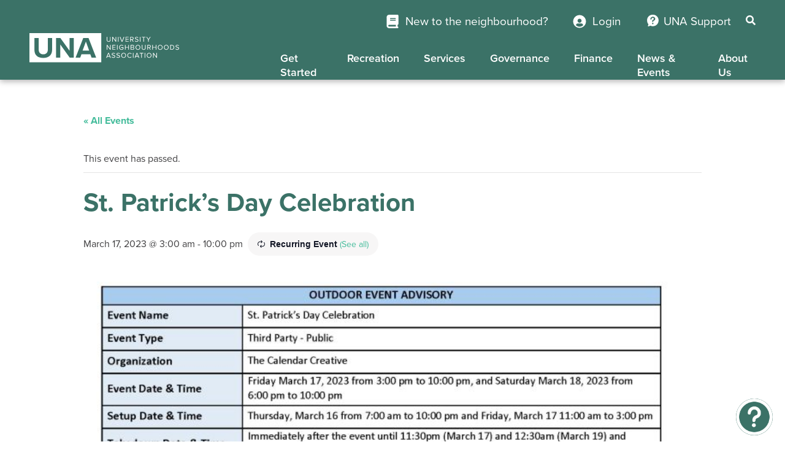

--- FILE ---
content_type: text/html; charset=UTF-8
request_url: https://www.myuna.ca/event/st-patricks-day-celebration/2023-03-17/
body_size: 23615
content:
<!doctype html>
   <head>
   
      <meta charset="utf-8">
      <meta name="viewport" content="width=device-width, initial-scale=1, shrink-to-fit=no">
      <meta name="format-detection" content="telephone=no">
      <title>UNA | St. Patrick&#039;s Day Celebration - UNA</title>
      <link rel="icon" href="https://www.myuna.ca/una/images/favicon.ico" type="image/png" />
      <!-- Begin Mailchimp Signup Form -->

<link href="//cdn-images.mailchimp.com/embedcode/classic-10_7.css" rel="stylesheet" type="text/css">

<style type="text/css">

            #mc_embed_signup{background:#fff; clear:left; font:14px Helvetica,Arial,sans-serif; }

            /* Add your own Mailchimp form style overrides in your site stylesheet or in this style block.

               We recommend moving this block and the preceding CSS link to the HEAD of your HTML file. */

</style>
      <link rel="stylesheet" type="text/css" href="https://maxcdn.bootstrapcdn.com/font-awesome/4.7.0/css/font-awesome.min.css">
      <link rel="stylesheet" href="https://use.fontawesome.com/releases/v5.2.0/css/all.css">
      <link rel="stylesheet" type="text/css" href="https://www.myuna.ca/una/bootstrap/bootstrap.min.css"/>
      <link rel="stylesheet" type="text/css" href="https://www.myuna.ca/una/css/styles.css?ver=1768838529"/>
      <link rel="stylesheet" href="https://use.typekit.net/rst7dgd.css">
      <style type="text/css">

.flex-direction-nav a.flex-prev:before{
    content: "\f104";
    font-family: FontAwesome;
    font-style: normal;
    font-weight: normal;
    text-decoration: inherit;
/*--adjust as necessary--*/
    font-size: 100px;
    padding-right: 0.5em;
    position: relative;
    top: 10px;
    color: #fff;
    
}


.flex-direction-nav a.flex-next:before{
    content: "\f105" !important;
    font-family: FontAwesome;
    font-style: normal;
    font-weight: normal;
    text-decoration: inherit;
/*--adjust as necessary--*/
    font-size: 100px;
    padding-right: 0.5em;
    position: relative;
    top: 10px;
    color: #fff;
}


</style>
      <link rel='stylesheet' id='tribe-events-views-v2-bootstrap-datepicker-styles-css' href='https://www.myuna.ca/assets/addons/the-events-calendar/vendor/bootstrap-datepicker/css/bootstrap-datepicker.standalone.min.css?ver=6.15.4' type='text/css' media='all' />
<link rel='stylesheet' id='tec-variables-skeleton-css' href='https://www.myuna.ca/assets/addons/the-events-calendar/common/build/css/variables-skeleton.css?ver=6.9.3' type='text/css' media='all' />
<link   data-wpacu-to-be-preloaded-basic='1' rel='stylesheet' id='tribe-common-skeleton-style-css' href='https://www.myuna.ca/assets/addons/the-events-calendar/common/build/css/common-skeleton.css?ver=6.9.3' type='text/css' media='all' />
<link rel='stylesheet' id='tribe-tooltipster-css-css' href='https://www.myuna.ca/assets/addons/the-events-calendar/common/vendor/tooltipster/tooltipster.bundle.min.css?ver=6.9.3' type='text/css' media='all' />
<link rel='stylesheet' id='tribe-events-views-v2-skeleton-css' href='https://www.myuna.ca/assets/addons/the-events-calendar/build/css/views-skeleton.css?ver=6.15.4' type='text/css' media='all' />
<link rel='stylesheet' id='tec-variables-full-css' href='https://www.myuna.ca/assets/addons/the-events-calendar/common/build/css/variables-full.css?ver=6.9.3' type='text/css' media='all' />
<link rel='stylesheet' id='tribe-common-full-style-css' href='https://www.myuna.ca/assets/addons/the-events-calendar/common/build/css/common-full.css?ver=6.9.3' type='text/css' media='all' />
<link rel='stylesheet' id='tribe-events-views-v2-full-css' href='https://www.myuna.ca/assets/addons/the-events-calendar/build/css/views-full.css?ver=6.15.4' type='text/css' media='all' />
<link rel='stylesheet' id='tribe-events-views-v2-print-css' href='https://www.myuna.ca/assets/addons/the-events-calendar/build/css/views-print.css?ver=6.15.4' type='text/css' media='print' />
<link rel='stylesheet' id='tribe-events-pro-views-v2-print-css' href='https://www.myuna.ca/assets/addons/events-calendar-pro/build/css/views-print.css?ver=7.6.0.1' type='text/css' media='print' />
<meta name='robots' content='index, follow, max-image-preview:large, max-snippet:-1, max-video-preview:-1' />
<link rel='preload' as='style' href='https://www.myuna.ca/assets/addons/the-events-calendar/common/build/css/common-skeleton.css?ver=6.9.3'  data-wpacu-preload-css-basic='1' />
<link rel='preload' as='script' href='https://www.myuna.ca/assets/addons/svg-support/js/min/svgs-inline-min.js' data-wpacu-preload-js='1'>

	<!-- This site is optimized with the Yoast SEO plugin v26.6 - https://yoast.com/wordpress/plugins/seo/ -->
	<link rel="canonical" href="https://www.myuna.ca/event/st-patricks-day-celebration/2023-03-17/" />
	<meta property="og:locale" content="en_US" />
	<meta property="og:type" content="article" />
	<meta property="og:title" content="St. Patrick&#039;s Day Celebration - UNA" />
	<meta property="og:description" content="The Calendar Creative is hosting a party on the UBC campus to celebrate St. Patrick&#039;s Day" />
	<meta property="og:url" content="https://www.myuna.ca/event/st-patricks-day-celebration/2023-03-17/" />
	<meta property="og:site_name" content="UNA" />
	<meta property="article:modified_time" content="2023-03-08T19:51:30+00:00" />
	<meta property="og:image" content="https://www.myuna.ca/assets/media/2023/02/OUTDOOR-EVENT-ADVISORY-St.-Patricks-Day-Street-Party_Page_1-720x1186.jpg" />
	<meta name="twitter:card" content="summary_large_image" />
	<meta name="twitter:label1" content="Est. reading time" />
	<meta name="twitter:data1" content="1 minute" />
	<script type="application/ld+json" class="yoast-schema-graph">{"@context":"https://schema.org","@graph":[{"@type":"WebPage","@id":"https://www.myuna.ca/event/st-patricks-day-celebration/2023-03-17/","url":"https://www.myuna.ca/event/st-patricks-day-celebration/2023-03-17/","name":"St. Patrick's Day Celebration - UNA","isPartOf":{"@id":"https://www.myuna.ca/#website"},"primaryImageOfPage":{"@id":"https://www.myuna.ca/event/st-patricks-day-celebration/2023-03-17/#primaryimage"},"image":{"@id":"https://www.myuna.ca/event/st-patricks-day-celebration/2023-03-17/#primaryimage"},"thumbnailUrl":"https://www.myuna.ca/assets/media/2023/02/OUTDOOR-EVENT-ADVISORY-St.-Patricks-Day-Street-Party_Page_1-720x1186.jpg","datePublished":"2023-02-13T18:12:55+00:00","dateModified":"2023-03-08T19:51:30+00:00","breadcrumb":{"@id":"https://www.myuna.ca/event/st-patricks-day-celebration/2023-03-17/#breadcrumb"},"inLanguage":"en-CA","potentialAction":[{"@type":"ReadAction","target":["https://www.myuna.ca/event/st-patricks-day-celebration/2023-03-17/"]}]},{"@type":"ImageObject","inLanguage":"en-CA","@id":"https://www.myuna.ca/event/st-patricks-day-celebration/2023-03-17/#primaryimage","url":"https://www.myuna.ca/assets/media/2023/02/OUTDOOR-EVENT-ADVISORY-St.-Patricks-Day-Street-Party_Page_1-scaled.jpg","contentUrl":"https://www.myuna.ca/assets/media/2023/02/OUTDOOR-EVENT-ADVISORY-St.-Patricks-Day-Street-Party_Page_1-scaled.jpg","width":1554,"height":2560},{"@type":"BreadcrumbList","@id":"https://www.myuna.ca/event/st-patricks-day-celebration/2023-03-17/#breadcrumb","itemListElement":[{"@type":"ListItem","position":1,"name":"Home","item":"https://www.myuna.ca/"},{"@type":"ListItem","position":2,"name":"Events","item":"https://www.myuna.ca/events/"},{"@type":"ListItem","position":3,"name":"St. Patrick&#8217;s Day Celebration"}]},{"@type":"WebSite","@id":"https://www.myuna.ca/#website","url":"https://www.myuna.ca/","name":"UNA","description":"University Neighbourhoods Association","potentialAction":[{"@type":"SearchAction","target":{"@type":"EntryPoint","urlTemplate":"https://www.myuna.ca/?s={search_term_string}"},"query-input":{"@type":"PropertyValueSpecification","valueRequired":true,"valueName":"search_term_string"}}],"inLanguage":"en-CA"},{"@type":"Event","name":"St. Patrick&#8217;s Day Celebration","description":"The Calendar Creative is hosting a party on the UBC campus to celebrate St. Patrick's Day","url":"https://www.myuna.ca/event/st-patricks-day-celebration/2023-03-17/","eventAttendanceMode":"https://schema.org/OfflineEventAttendanceMode","eventStatus":"https://schema.org/EventScheduled","startDate":"2023-03-17T03:00:00-07:00","endDate":"2023-03-17T22:00:00-07:00","@id":"https://www.myuna.ca/event/st-patricks-day-celebration/2023-03-17/#event","mainEntityOfPage":{"@id":"https://www.myuna.ca/event/st-patricks-day-celebration/2023-03-17/"}}]}</script>
	<!-- / Yoast SEO plugin. -->


<link rel='dns-prefetch' href='//connect.facebook.net' />
<link rel='dns-prefetch' href='//ajax.googleapis.com' />
<link rel="alternate" title="oEmbed (JSON)" type="application/json+oembed" href="https://www.myuna.ca/wp-json/oembed/1.0/embed?url=https%3A%2F%2Fwww.myuna.ca%2Fevent%2Fst-patricks-day-celebration%2F2023-03-17%2F" />
<link rel="alternate" title="oEmbed (XML)" type="text/xml+oembed" href="https://www.myuna.ca/wp-json/oembed/1.0/embed?url=https%3A%2F%2Fwww.myuna.ca%2Fevent%2Fst-patricks-day-celebration%2F2023-03-17%2F&#038;format=xml" />
<style id='wp-img-auto-sizes-contain-inline-css' type='text/css'>
img:is([sizes=auto i],[sizes^="auto," i]){contain-intrinsic-size:3000px 1500px}
/*# sourceURL=wp-img-auto-sizes-contain-inline-css */
</style>
<link rel='stylesheet' id='tribe-events-full-pro-calendar-style-css' href='https://www.myuna.ca/assets/addons/events-calendar-pro/build/css/tribe-events-pro-full.css?ver=7.6.0.1' type='text/css' media='all' />
<link rel='stylesheet' id='tribe-events-virtual-skeleton-css' href='https://www.myuna.ca/assets/addons/events-calendar-pro/build/css/events-virtual-skeleton.css?ver=7.6.0.1' type='text/css' media='all' />
<link rel='stylesheet' id='tribe-events-virtual-full-css' href='https://www.myuna.ca/assets/addons/events-calendar-pro/build/css/events-virtual-full.css?ver=7.6.0.1' type='text/css' media='all' />
<link rel='stylesheet' id='tribe-events-virtual-single-skeleton-css' href='https://www.myuna.ca/assets/addons/events-calendar-pro/build/css/events-virtual-single-skeleton.css?ver=7.6.0.1' type='text/css' media='all' />
<link rel='stylesheet' id='tribe-events-virtual-single-full-css' href='https://www.myuna.ca/assets/addons/events-calendar-pro/build/css/events-virtual-single-full.css?ver=7.6.0.1' type='text/css' media='all' />
<link rel='stylesheet' id='tec-events-pro-single-css' href='https://www.myuna.ca/assets/addons/events-calendar-pro/build/css/events-single.css?ver=7.6.0.1' type='text/css' media='all' />
<link rel='stylesheet' id='tribe-events-calendar-pro-style-css' href='https://www.myuna.ca/assets/addons/events-calendar-pro/build/css/tribe-events-pro-full.css?ver=7.6.0.1' type='text/css' media='all' />
<link rel='stylesheet' id='tribe-events-pro-mini-calendar-block-styles-css' href='https://www.myuna.ca/assets/addons/events-calendar-pro/build/css/tribe-events-pro-mini-calendar-block.css?ver=7.6.0.1' type='text/css' media='all' />
<link rel='stylesheet' id='tribe-events-v2-single-skeleton-css' href='https://www.myuna.ca/assets/addons/the-events-calendar/build/css/tribe-events-single-skeleton.css?ver=6.15.4' type='text/css' media='all' />
<link rel='stylesheet' id='tribe-events-v2-single-skeleton-full-css' href='https://www.myuna.ca/assets/addons/the-events-calendar/build/css/tribe-events-single-full.css?ver=6.15.4' type='text/css' media='all' />
<link rel='stylesheet' id='tribe-events-virtual-single-v2-skeleton-css' href='https://www.myuna.ca/assets/addons/events-calendar-pro/build/css/events-virtual-single-v2-skeleton.css?ver=7.6.0.1' type='text/css' media='all' />
<link rel='stylesheet' id='tribe-events-virtual-single-v2-full-css' href='https://www.myuna.ca/assets/addons/events-calendar-pro/build/css/events-virtual-single-v2-full.css?ver=7.6.0.1' type='text/css' media='all' />
<style id='wp-emoji-styles-inline-css' type='text/css'>

	img.wp-smiley, img.emoji {
		display: inline !important;
		border: none !important;
		box-shadow: none !important;
		height: 1em !important;
		width: 1em !important;
		margin: 0 0.07em !important;
		vertical-align: -0.1em !important;
		background: none !important;
		padding: 0 !important;
	}
/*# sourceURL=wp-emoji-styles-inline-css */
</style>
<style id='classic-theme-styles-inline-css' type='text/css'>
/*! This file is auto-generated */
.wp-block-button__link{color:#fff;background-color:#32373c;border-radius:9999px;box-shadow:none;text-decoration:none;padding:calc(.667em + 2px) calc(1.333em + 2px);font-size:1.125em}.wp-block-file__button{background:#32373c;color:#fff;text-decoration:none}
/*# sourceURL=/wp-includes/css/classic-themes.min.css */
</style>
<link rel='stylesheet' id='wpa-css-css' href='https://www.myuna.ca/assets/addons/honeypot/includes/css/wpa.css?ver=2.3.04' type='text/css' media='all' />
<script type="text/javascript" src="https://ajax.googleapis.com/ajax/libs/jquery/1.11.3/jquery.min.js" id="jquery-js"></script>
<script type="text/javascript" src="https://www.myuna.ca/assets/addons/the-events-calendar/common/build/js/tribe-common.js?ver=9c44e11f3503a33e9540" id="tribe-common-js"></script>
<script type="text/javascript" src="https://www.myuna.ca/assets/addons/the-events-calendar/build/js/views/breakpoints.js?ver=4208de2df2852e0b91ec" id="tribe-events-views-v2-breakpoints-js"></script>
<script type="text/javascript" src="https://www.myuna.ca/assets/addons/svg-support/vendor/DOMPurify/DOMPurify.min.js?ver=2.5.8" id="bodhi-dompurify-library-js"></script>
<script type="text/javascript" id="bodhi_svg_inline-js-extra">
/* <![CDATA[ */
var svgSettings = {"skipNested":""};
//# sourceURL=bodhi_svg_inline-js-extra
/* ]]> */
</script>
<script data-wpacu-to-be-preloaded-basic='1' type="text/javascript" src="https://www.myuna.ca/assets/addons/svg-support/js/min/svgs-inline-min.js" id="bodhi_svg_inline-js"></script>
<script data-wpacu-to-be-preloaded-basic='1' type="text/javascript" id="bodhi_svg_inline-js-after">
/* <![CDATA[ */
cssTarget={"Bodhi":"img.style-svg","ForceInlineSVG":"style-svg"};ForceInlineSVGActive="false";frontSanitizationEnabled="on";
//# sourceURL=bodhi_svg_inline-js-after
/* ]]> */
</script>
<link rel="https://api.w.org/" href="https://www.myuna.ca/wp-json/" /><link rel="alternate" title="JSON" type="application/json" href="https://www.myuna.ca/wp-json/wp/v2/tribe_events/15305" /><link rel="EditURI" type="application/rsd+xml" title="RSD" href="https://www.myuna.ca/xmlrpc.php?rsd" />
<link rel='shortlink' href='https://www.myuna.ca/?p=15305' />
<meta name="tec-api-version" content="v1"><meta name="tec-api-origin" content="https://www.myuna.ca"><link rel="alternate" href="https://www.myuna.ca/wp-json/tribe/events/v1/events/15305" />      <link rel="stylesheet" href="https://www.myuna.ca/una/flexslider/flexslider.css" type="text/css">
      <script src="https://www.myuna.ca/una/flexslider/jquery.flexslider.js"></script>
      <link rel="stylesheet" href="https://www.myuna.ca/una/flickity/flickity.min.css" type="text/css">
      <script src="https://www.myuna.ca/una/flickity/flickity.pkgd.min.js"></script>
      <link rel="stylesheet" type="text/css" href="https://www.myuna.ca/una/mobilemenu/slicknav.css?ver=1768838529"/>
      <link rel="stylesheet" type="text/css" href="https://www.myuna.ca/una/mobilemenu/slicknav.min.css?ver=1768838529"/>
      <script src="https://www.myuna.ca/una/mobilemenu/jquery.slicknav.js"></script>
      <script src="https://www.myuna.ca/una/rellax/rellax.min.js"></script>
      <script src="https://www.myuna.ca/una/infinite-scroll/jquery.infinitescroll.min.js"></script>





   <style id='global-styles-inline-css' type='text/css'>
:root{--wp--preset--aspect-ratio--square: 1;--wp--preset--aspect-ratio--4-3: 4/3;--wp--preset--aspect-ratio--3-4: 3/4;--wp--preset--aspect-ratio--3-2: 3/2;--wp--preset--aspect-ratio--2-3: 2/3;--wp--preset--aspect-ratio--16-9: 16/9;--wp--preset--aspect-ratio--9-16: 9/16;--wp--preset--color--black: #000000;--wp--preset--color--cyan-bluish-gray: #abb8c3;--wp--preset--color--white: #ffffff;--wp--preset--color--pale-pink: #f78da7;--wp--preset--color--vivid-red: #cf2e2e;--wp--preset--color--luminous-vivid-orange: #ff6900;--wp--preset--color--luminous-vivid-amber: #fcb900;--wp--preset--color--light-green-cyan: #7bdcb5;--wp--preset--color--vivid-green-cyan: #00d084;--wp--preset--color--pale-cyan-blue: #8ed1fc;--wp--preset--color--vivid-cyan-blue: #0693e3;--wp--preset--color--vivid-purple: #9b51e0;--wp--preset--gradient--vivid-cyan-blue-to-vivid-purple: linear-gradient(135deg,rgb(6,147,227) 0%,rgb(155,81,224) 100%);--wp--preset--gradient--light-green-cyan-to-vivid-green-cyan: linear-gradient(135deg,rgb(122,220,180) 0%,rgb(0,208,130) 100%);--wp--preset--gradient--luminous-vivid-amber-to-luminous-vivid-orange: linear-gradient(135deg,rgb(252,185,0) 0%,rgb(255,105,0) 100%);--wp--preset--gradient--luminous-vivid-orange-to-vivid-red: linear-gradient(135deg,rgb(255,105,0) 0%,rgb(207,46,46) 100%);--wp--preset--gradient--very-light-gray-to-cyan-bluish-gray: linear-gradient(135deg,rgb(238,238,238) 0%,rgb(169,184,195) 100%);--wp--preset--gradient--cool-to-warm-spectrum: linear-gradient(135deg,rgb(74,234,220) 0%,rgb(151,120,209) 20%,rgb(207,42,186) 40%,rgb(238,44,130) 60%,rgb(251,105,98) 80%,rgb(254,248,76) 100%);--wp--preset--gradient--blush-light-purple: linear-gradient(135deg,rgb(255,206,236) 0%,rgb(152,150,240) 100%);--wp--preset--gradient--blush-bordeaux: linear-gradient(135deg,rgb(254,205,165) 0%,rgb(254,45,45) 50%,rgb(107,0,62) 100%);--wp--preset--gradient--luminous-dusk: linear-gradient(135deg,rgb(255,203,112) 0%,rgb(199,81,192) 50%,rgb(65,88,208) 100%);--wp--preset--gradient--pale-ocean: linear-gradient(135deg,rgb(255,245,203) 0%,rgb(182,227,212) 50%,rgb(51,167,181) 100%);--wp--preset--gradient--electric-grass: linear-gradient(135deg,rgb(202,248,128) 0%,rgb(113,206,126) 100%);--wp--preset--gradient--midnight: linear-gradient(135deg,rgb(2,3,129) 0%,rgb(40,116,252) 100%);--wp--preset--font-size--small: 13px;--wp--preset--font-size--medium: 20px;--wp--preset--font-size--large: 36px;--wp--preset--font-size--x-large: 42px;--wp--preset--spacing--20: 0.44rem;--wp--preset--spacing--30: 0.67rem;--wp--preset--spacing--40: 1rem;--wp--preset--spacing--50: 1.5rem;--wp--preset--spacing--60: 2.25rem;--wp--preset--spacing--70: 3.38rem;--wp--preset--spacing--80: 5.06rem;--wp--preset--shadow--natural: 6px 6px 9px rgba(0, 0, 0, 0.2);--wp--preset--shadow--deep: 12px 12px 50px rgba(0, 0, 0, 0.4);--wp--preset--shadow--sharp: 6px 6px 0px rgba(0, 0, 0, 0.2);--wp--preset--shadow--outlined: 6px 6px 0px -3px rgb(255, 255, 255), 6px 6px rgb(0, 0, 0);--wp--preset--shadow--crisp: 6px 6px 0px rgb(0, 0, 0);}:where(.is-layout-flex){gap: 0.5em;}:where(.is-layout-grid){gap: 0.5em;}body .is-layout-flex{display: flex;}.is-layout-flex{flex-wrap: wrap;align-items: center;}.is-layout-flex > :is(*, div){margin: 0;}body .is-layout-grid{display: grid;}.is-layout-grid > :is(*, div){margin: 0;}:where(.wp-block-columns.is-layout-flex){gap: 2em;}:where(.wp-block-columns.is-layout-grid){gap: 2em;}:where(.wp-block-post-template.is-layout-flex){gap: 1.25em;}:where(.wp-block-post-template.is-layout-grid){gap: 1.25em;}.has-black-color{color: var(--wp--preset--color--black) !important;}.has-cyan-bluish-gray-color{color: var(--wp--preset--color--cyan-bluish-gray) !important;}.has-white-color{color: var(--wp--preset--color--white) !important;}.has-pale-pink-color{color: var(--wp--preset--color--pale-pink) !important;}.has-vivid-red-color{color: var(--wp--preset--color--vivid-red) !important;}.has-luminous-vivid-orange-color{color: var(--wp--preset--color--luminous-vivid-orange) !important;}.has-luminous-vivid-amber-color{color: var(--wp--preset--color--luminous-vivid-amber) !important;}.has-light-green-cyan-color{color: var(--wp--preset--color--light-green-cyan) !important;}.has-vivid-green-cyan-color{color: var(--wp--preset--color--vivid-green-cyan) !important;}.has-pale-cyan-blue-color{color: var(--wp--preset--color--pale-cyan-blue) !important;}.has-vivid-cyan-blue-color{color: var(--wp--preset--color--vivid-cyan-blue) !important;}.has-vivid-purple-color{color: var(--wp--preset--color--vivid-purple) !important;}.has-black-background-color{background-color: var(--wp--preset--color--black) !important;}.has-cyan-bluish-gray-background-color{background-color: var(--wp--preset--color--cyan-bluish-gray) !important;}.has-white-background-color{background-color: var(--wp--preset--color--white) !important;}.has-pale-pink-background-color{background-color: var(--wp--preset--color--pale-pink) !important;}.has-vivid-red-background-color{background-color: var(--wp--preset--color--vivid-red) !important;}.has-luminous-vivid-orange-background-color{background-color: var(--wp--preset--color--luminous-vivid-orange) !important;}.has-luminous-vivid-amber-background-color{background-color: var(--wp--preset--color--luminous-vivid-amber) !important;}.has-light-green-cyan-background-color{background-color: var(--wp--preset--color--light-green-cyan) !important;}.has-vivid-green-cyan-background-color{background-color: var(--wp--preset--color--vivid-green-cyan) !important;}.has-pale-cyan-blue-background-color{background-color: var(--wp--preset--color--pale-cyan-blue) !important;}.has-vivid-cyan-blue-background-color{background-color: var(--wp--preset--color--vivid-cyan-blue) !important;}.has-vivid-purple-background-color{background-color: var(--wp--preset--color--vivid-purple) !important;}.has-black-border-color{border-color: var(--wp--preset--color--black) !important;}.has-cyan-bluish-gray-border-color{border-color: var(--wp--preset--color--cyan-bluish-gray) !important;}.has-white-border-color{border-color: var(--wp--preset--color--white) !important;}.has-pale-pink-border-color{border-color: var(--wp--preset--color--pale-pink) !important;}.has-vivid-red-border-color{border-color: var(--wp--preset--color--vivid-red) !important;}.has-luminous-vivid-orange-border-color{border-color: var(--wp--preset--color--luminous-vivid-orange) !important;}.has-luminous-vivid-amber-border-color{border-color: var(--wp--preset--color--luminous-vivid-amber) !important;}.has-light-green-cyan-border-color{border-color: var(--wp--preset--color--light-green-cyan) !important;}.has-vivid-green-cyan-border-color{border-color: var(--wp--preset--color--vivid-green-cyan) !important;}.has-pale-cyan-blue-border-color{border-color: var(--wp--preset--color--pale-cyan-blue) !important;}.has-vivid-cyan-blue-border-color{border-color: var(--wp--preset--color--vivid-cyan-blue) !important;}.has-vivid-purple-border-color{border-color: var(--wp--preset--color--vivid-purple) !important;}.has-vivid-cyan-blue-to-vivid-purple-gradient-background{background: var(--wp--preset--gradient--vivid-cyan-blue-to-vivid-purple) !important;}.has-light-green-cyan-to-vivid-green-cyan-gradient-background{background: var(--wp--preset--gradient--light-green-cyan-to-vivid-green-cyan) !important;}.has-luminous-vivid-amber-to-luminous-vivid-orange-gradient-background{background: var(--wp--preset--gradient--luminous-vivid-amber-to-luminous-vivid-orange) !important;}.has-luminous-vivid-orange-to-vivid-red-gradient-background{background: var(--wp--preset--gradient--luminous-vivid-orange-to-vivid-red) !important;}.has-very-light-gray-to-cyan-bluish-gray-gradient-background{background: var(--wp--preset--gradient--very-light-gray-to-cyan-bluish-gray) !important;}.has-cool-to-warm-spectrum-gradient-background{background: var(--wp--preset--gradient--cool-to-warm-spectrum) !important;}.has-blush-light-purple-gradient-background{background: var(--wp--preset--gradient--blush-light-purple) !important;}.has-blush-bordeaux-gradient-background{background: var(--wp--preset--gradient--blush-bordeaux) !important;}.has-luminous-dusk-gradient-background{background: var(--wp--preset--gradient--luminous-dusk) !important;}.has-pale-ocean-gradient-background{background: var(--wp--preset--gradient--pale-ocean) !important;}.has-electric-grass-gradient-background{background: var(--wp--preset--gradient--electric-grass) !important;}.has-midnight-gradient-background{background: var(--wp--preset--gradient--midnight) !important;}.has-small-font-size{font-size: var(--wp--preset--font-size--small) !important;}.has-medium-font-size{font-size: var(--wp--preset--font-size--medium) !important;}.has-large-font-size{font-size: var(--wp--preset--font-size--large) !important;}.has-x-large-font-size{font-size: var(--wp--preset--font-size--x-large) !important;}
/*# sourceURL=global-styles-inline-css */
</style>
</head>
   <body class="wp-singular tribe_events-template-default single single-tribe_events postid-15305 wp-theme-una tribe-events-page-template tribe-no-js tribe-filter-live tribe_events-st-patricks-day-celebration events-single tribe-events-style-full tribe-events-style-theme">
       
       
                  


<header class="mobile-header" id="page-header">
  <div class="search-container desktop">
    <div class="searchclose-container">
      <span class="search-close"><img src="https://www.myuna.ca/una/images/search-close.svg" alt="Close icon">CANCEL SEARCH</span>
    </div>
    <form class="form-inline" role="search" method="get" id="searchform" action="https://www.myuna.ca/">
      <div class="form-group">
        <input class="form-control" type="text" value="" name="s" id="s" placeholder="What are you looking for?" />
      </div>
      <button type="submit" class="btn btn-default">
        <i class="fa fa-search" aria-hidden="true"></i>
      </button>
    </form>
  </div>
  <div class="container-fluid header-section">
    <div class="row">
      <div class="col-4 col-md-3 header-logo">
        <a href="https://www.myuna.ca">
          <img src="https://www.myuna.ca/una/images/UNA-logo-horizontal-reversed-white-trimmed.svg" class="una-icon" alt="una-icon">
        </a>
      </div><!--header-logo-->
      <div class="col-lg-8 desktop_menu col-md-8 col-sm-12">
        <div class="row top-level-menu">
      <div class="top_static_options col-12">
          
          
              <a  href="/guidebook" class="tooltip-container guidebook">
              <span class="tooltiptext">Guidebook</span>
              
                           <div class="una-guidebook"></div>
            </a>
              
              
              
             <a  href="https://www.myuna.ca/una/login" class="tooltip-container login">
              <span class="tooltiptext">Log In</span>
                           <div class="una-login"></div>
            </a>
            
            
            <a href="https://www.myuna.ca/una/support" class="tooltip-container support">
              <span class="tooltiptext">Support</span>
                  <div class="una-support"></div>
            </a>
            
            <span id= "search" class="open-search tooltip-container">	
              <span class="tooltiptext">Search</span>	
              <i class="fa fa-search"></i>	
           </span>
            
          </div><!--top_static_options-->
        </div><!--top-level-menu-->
      </div><!--desktop_menu-->
    </div><!--row-->
  </div><!--header-section-->
</header>

<div class="parallax-header">
<header class="desktop-header" id="page-header">
  <div class="search-container desktop">
    <div class="searchclose-container">
      <span class="search-close"><img src="https://www.myuna.ca/una/images/search-close.svg" alt="Close icon">CANCEL SEARCH</span>
    </div>
    <form class="form-inline" role="search" method="get" id="searchform" action="https://www.myuna.ca/">
      <div class="form-group">
        <input class="form-control" type="text" value="" name="s" id="s" placeholder="What are you looking for?" />
      </div>
      <button type="submit" class="btn btn-default">
        <i class="fa fa-search" aria-hidden="true"></i>
      </button>
    </form>
  </div>
  <div class="container-fluid header-section">
    <div class="row">
      <div class="col-4 col-md-3 header-logo">
        <a href="https://www.myuna.ca">
          <img src="https://www.myuna.ca/una/images/UNA-logo-horizontal-reversed-white-trimmed.svg" class="una-icon" alt="una-icon">
        </a>
      </div><!--header-logo-->
      <div class="col-lg-8 desktop_menu col-md-8 col-sm-12">
        <div class="row top-level-menu">
          <div class="top_static_options col-12">
              
                  
               <a href="/guidebook" class="tooltip-container guidebook">
                    New to the neighbourhood?
                </a>
              
           
           
            <a href="https://www.myuna.ca/una/login" class="tooltip-container login">
                 Login
            </a>
            
            
              <a href="/support" class="support">UNA Support</a>
              
               <span id= "search" class="open-search tooltip-container">	
              <span class="tooltiptext">Search</span>	
              <i class="fa fa-search"></i>	
            </span>

            
          </div><!--top_static_options-->
          
          
          
          
          
          
          
          
         
        </div><!--top-level-menu-->
        <div class="row col-12 second-level-menu">
          <div class="menu-desktop-menu-container"><ul id="menu-desktop-menu" class="menu"><li id="menu-item-14010" class="menu-item menu-item-type-custom menu-item-object-custom menu-item-has-children menu-item-14010"><a href="https://www.myuna.ca/una-account">Get Started</a>
<ul class="sub-menu">
	<li id="menu-item-13964" class="menu-item menu-item-type-post_type menu-item-object-page menu-item-13964"><a href="https://www.myuna.ca/una-account/">UNA Account</a></li>
	<li id="menu-item-14054" class="menu-item menu-item-type-post_type menu-item-object-page menu-item-14054"><a href="https://www.myuna.ca/card/">UNA Card</a></li>
	<li id="menu-item-14009" class="menu-item menu-item-type-post_type menu-item-object-page menu-item-14009"><a href="https://www.myuna.ca/society/">UNA Society Membership</a></li>
	<li id="menu-item-14059" class="menu-item menu-item-type-custom menu-item-object-custom menu-item-14059"><a href="https://www.myuna.ca/login/">Log In</a></li>
</ul>
</li>
<li id="menu-item-21107" class="menu-item menu-item-type-post_type menu-item-object-page menu-item-has-children menu-item-21107"><a href="https://www.myuna.ca/recreation/">Recreation</a>
<ul class="sub-menu">
	<li id="menu-item-13974" class="menu-item menu-item-type-post_type menu-item-object-page menu-item-13974"><a href="https://www.myuna.ca/programs/">Programs</a></li>
	<li id="menu-item-14421" class="menu-item menu-item-type-post_type menu-item-object-page menu-item-14421"><a href="https://www.myuna.ca/fitness/">Fitness</a></li>
	<li id="menu-item-13976" class="menu-item menu-item-type-post_type menu-item-object-page menu-item-13976"><a href="https://www.myuna.ca/facilities/">Facilities &#038; Hours</a></li>
	<li id="menu-item-13977" class="menu-item menu-item-type-post_type menu-item-object-page menu-item-13977"><a href="https://www.myuna.ca/bookings/">Field &#038; Room Bookings</a></li>
	<li id="menu-item-14308" class="menu-item menu-item-type-post_type menu-item-object-page menu-item-14308"><a href="https://www.myuna.ca/camps/">Camps</a></li>
	<li id="menu-item-15700" class="menu-item menu-item-type-post_type menu-item-object-page menu-item-15700"><a href="https://www.myuna.ca/drop-in">Drop-In Schedule</a></li>
	<li id="menu-item-21104" class="menu-item menu-item-type-post_type menu-item-object-page menu-item-21104"><a href="https://www.myuna.ca/recreation-policies">Recreation Policies</a></li>
</ul>
</li>
<li id="menu-item-13972" class="to-mid multi menu-item menu-item-type-post_type menu-item-object-page menu-item-has-children menu-item-13972"><a href="https://www.myuna.ca/services/">Services</a>
<ul class="sub-menu">
	<li id="menu-item-13981" class="multi-column-header menu-item menu-item-type-custom menu-item-object-custom menu-item-has-children menu-item-13981"><a href="https://www.myuna.ca/services/">Community Services</a>
	<ul class="sub-menu">
		<li id="menu-item-13983" class="menu-item menu-item-type-post_type menu-item-object-page menu-item-13983"><a href="https://www.myuna.ca/depot/">Green Depot</a></li>
		<li id="menu-item-14605" class="menu-item menu-item-type-post_type menu-item-object-page menu-item-14605"><a href="https://www.myuna.ca/sustainability/">Sustainability</a></li>
		<li id="menu-item-13984" class="menu-item menu-item-type-post_type menu-item-object-page menu-item-13984"><a href="https://www.myuna.ca/childcare/">Child Care</a></li>
		<li id="menu-item-16103" class="menu-item menu-item-type-post_type menu-item-object-page menu-item-16103"><a href="https://www.myuna.ca/newcomers/">Newcomers Resources</a></li>
		<li id="menu-item-21588" class="menu-item menu-item-type-post_type menu-item-object-page menu-item-21588"><a href="https://www.myuna.ca/dogpark">Dog Park</a></li>
		<li id="menu-item-13978" class="menu-item menu-item-type-post_type menu-item-object-page menu-item-13978"><a href="https://www.myuna.ca/gardens/">Community Gardens</a></li>
		<li id="menu-item-14537" class="menu-item menu-item-type-post_type menu-item-object-page menu-item-14537"><a href="https://www.myuna.ca/licenses-and-permits/">Licenses &#038; Permits</a></li>
		<li id="menu-item-14019" class="menu-item menu-item-type-post_type menu-item-object-page menu-item-14019"><a href="https://www.myuna.ca/public-safety/">Public Safety</a></li>
		<li id="menu-item-14622" class="menu-item menu-item-type-post_type menu-item-object-page menu-item-14622"><a href="https://www.myuna.ca/library-access">Vancouver Public Library Access</a></li>
	</ul>
</li>
	<li id="menu-item-14540" class="multi-column-header menu-item menu-item-type-post_type menu-item-object-page menu-item-has-children menu-item-14540"><a href="https://www.myuna.ca/parking-and-roadwork">Parking &#038; Roads</a>
	<ul class="sub-menu">
		<li id="menu-item-14541" class="menu-item menu-item-type-post_type menu-item-object-page menu-item-14541"><a href="https://www.myuna.ca/parking/">Parking</a></li>
		<li id="menu-item-14560" class="menu-item menu-item-type-custom menu-item-object-custom menu-item-14560"><a href="https://www.myuna.ca/category/traffic/">Roadworks &#038; Traffic</a></li>
		<li id="menu-item-14536" class="menu-item menu-item-type-post_type menu-item-object-page menu-item-14536"><a href="https://www.myuna.ca/car-share/">Car Share</a></li>
		<li id="menu-item-13986" class="menu-item menu-item-type-post_type menu-item-object-page menu-item-13986"><a href="https://www.myuna.ca/snow-removal/">Snow Removal</a></li>
	</ul>
</li>
</ul>
</li>
<li id="menu-item-13987" class="to-mid multi menu-item menu-item-type-post_type menu-item-object-page menu-item-has-children menu-item-13987"><a href="https://www.myuna.ca/governance/">Governance</a>
<ul class="sub-menu">
	<li id="menu-item-13988" class="multi-column-header menu-item menu-item-type-post_type menu-item-object-page menu-item-has-children menu-item-13988"><a href="https://www.myuna.ca/meetings/">Meetings</a>
	<ul class="sub-menu">
		<li id="menu-item-13989" class="menu-item menu-item-type-post_type menu-item-object-page menu-item-13989"><a href="https://www.myuna.ca/board-meetings/">Board Meetings</a></li>
		<li id="menu-item-14071" class="menu-item menu-item-type-post_type menu-item-object-page menu-item-14071"><a href="https://www.myuna.ca/meetings/committee-meetings/">Committee Meetings</a></li>
		<li id="menu-item-13992" class="menu-item menu-item-type-post_type menu-item-object-page menu-item-13992"><a href="https://www.myuna.ca/agm/">Annual General Meeting</a></li>
	</ul>
</li>
	<li id="menu-item-13993" class="multi-column-header menu-item menu-item-type-post_type menu-item-object-page menu-item-has-children menu-item-13993"><a href="https://www.myuna.ca/board-and-committees/">Board &#038; Committees</a>
	<ul class="sub-menu">
		<li id="menu-item-13995" class="menu-item menu-item-type-post_type menu-item-object-page menu-item-13995"><a href="https://www.myuna.ca/board/">Board of Directors</a></li>
		<li id="menu-item-13996" class="menu-item menu-item-type-post_type menu-item-object-page menu-item-13996"><a href="https://www.myuna.ca/una-committees/">Committees</a></li>
		<li id="menu-item-18953" class="menu-item menu-item-type-post_type menu-item-object-page menu-item-18953"><a href="https://www.myuna.ca/elections/">Elections</a></li>
	</ul>
</li>
	<li id="menu-item-13998" class="multi-column-header menu-item menu-item-type-custom menu-item-object-custom menu-item-has-children menu-item-13998"><a>Administration</a>
	<ul class="sub-menu">
		<li id="menu-item-21125" class="menu-item menu-item-type-post_type menu-item-object-page menu-item-21125"><a href="https://www.myuna.ca/governance-framework">Governance Framework</a></li>
		<li id="menu-item-14022" class="menu-item menu-item-type-post_type menu-item-object-page menu-item-14022"><a href="https://www.myuna.ca/annual-report/">Annual Reports</a></li>
		<li id="menu-item-21652" class="menu-item menu-item-type-post_type menu-item-object-page menu-item-21652"><a href="https://www.myuna.ca/strategic-plan">Strategic Plan</a></li>
		<li id="menu-item-20612" class="menu-item menu-item-type-post_type menu-item-object-page menu-item-20612"><a href="https://www.myuna.ca/cps2025">Community Priorities Survey</a></li>
	</ul>
</li>
	<li id="menu-item-19609" class="multi-column-header menu-item menu-item-type-post_type menu-item-object-page menu-item-has-children menu-item-19609"><a href="https://www.myuna.ca/community-planning/">Community Planning</a>
	<ul class="sub-menu">
		<li id="menu-item-19610" class="menu-item menu-item-type-custom menu-item-object-custom menu-item-19610"><a href="https://planning.ubc.ca/planning-development/policies-and-plans/campus-land-use-planning/land-use-plan">Land Use Plan</a></li>
		<li id="menu-item-19611" class="menu-item menu-item-type-custom menu-item-object-custom menu-item-19611"><a href="https://planning.ubc.ca/vision">Campus Vision 2050</a></li>
		<li id="menu-item-19612" class="menu-item menu-item-type-custom menu-item-object-custom menu-item-19612"><a href="https://planning.ubc.ca/planning-development/development-projects">Development Projects</a></li>
	</ul>
</li>
</ul>
</li>
<li id="menu-item-19528" class="menu-item menu-item-type-post_type menu-item-object-page menu-item-has-children menu-item-19528"><a href="https://www.myuna.ca/finance">Finance</a>
<ul class="sub-menu">
	<li id="menu-item-19525" class="menu-item menu-item-type-post_type menu-item-object-page menu-item-19525"><a href="https://www.myuna.ca/neighbours-fund/">Neighbours Fund</a></li>
	<li id="menu-item-19529" class="menu-item menu-item-type-post_type menu-item-object-page menu-item-19529"><a href="https://www.myuna.ca/serviceslevy-taxes/">Residential Services Levy and Taxes</a></li>
	<li id="menu-item-19526" class="menu-item menu-item-type-post_type menu-item-object-page menu-item-19526"><a href="https://www.myuna.ca/budget/">Budgets and Financial Statements</a></li>
	<li id="menu-item-21758" class="menu-item menu-item-type-post_type menu-item-object-page menu-item-21758"><a href="https://www.myuna.ca/budget2026/">Budget Consultation</a></li>
</ul>
</li>
<li id="menu-item-14001" class="menu-item menu-item-type-post_type menu-item-object-page menu-item-has-children menu-item-14001"><a href="https://www.myuna.ca/news-events/">News &#038; Events</a>
<ul class="sub-menu">
	<li id="menu-item-14002" class="menu-item menu-item-type-post_type menu-item-object-page menu-item-14002"><a href="https://www.myuna.ca/news/">Latest News</a></li>
	<li id="menu-item-14012" class="menu-item menu-item-type-post_type menu-item-object-page menu-item-14012"><a href="https://www.myuna.ca/newsletter/">Community Newsletter</a></li>
	<li id="menu-item-14014" class="menu-item menu-item-type-custom menu-item-object-custom current-menu-item current_page_item menu-item-14014"><a href="https://www.myuna.ca/events/">Events Calendar</a></li>
	<li id="menu-item-14004" class="menu-item menu-item-type-post_type menu-item-object-page menu-item-14004"><a href="https://www.myuna.ca/campus-resident-newspaper/">The Campus Resident</a></li>
</ul>
</li>
<li id="menu-item-14005" class="menu-item menu-item-type-post_type menu-item-object-page menu-item-has-children menu-item-14005"><a href="https://www.myuna.ca/about-us/">About Us</a>
<ul class="sub-menu">
	<li id="menu-item-14015" class="menu-item menu-item-type-post_type menu-item-object-page menu-item-14015"><a href="https://www.myuna.ca/contact-us/">Contact Us</a></li>
	<li id="menu-item-14006" class="menu-item menu-item-type-post_type menu-item-object-page menu-item-14006"><a href="https://www.myuna.ca/facilities/">Facilities &#038; Hours</a></li>
	<li id="menu-item-14007" class="menu-item menu-item-type-post_type menu-item-object-page menu-item-14007"><a href="https://www.myuna.ca/careers/">Careers</a></li>
	<li id="menu-item-14755" class="menu-item menu-item-type-post_type menu-item-object-page menu-item-14755"><a href="https://www.myuna.ca/bids/">Bids &#038; Tenders</a></li>
	<li id="menu-item-14008" class="menu-item menu-item-type-post_type menu-item-object-page menu-item-14008"><a href="https://www.myuna.ca/volunteering/">Volunteering</a></li>
</ul>
</li>
</ul></div>          <div id="menu" class="mobile_menu"><div class="menu-desktop-menu-container"><ul id="menu-desktop-menu-1" class="menu"><li class="menu-item menu-item-type-custom menu-item-object-custom menu-item-has-children menu-item-14010"><a href="https://www.myuna.ca/una-account">Get Started</a>
<ul class="sub-menu">
	<li class="menu-item menu-item-type-post_type menu-item-object-page menu-item-13964"><a href="https://www.myuna.ca/una-account/">UNA Account</a></li>
	<li class="menu-item menu-item-type-post_type menu-item-object-page menu-item-14054"><a href="https://www.myuna.ca/card/">UNA Card</a></li>
	<li class="menu-item menu-item-type-post_type menu-item-object-page menu-item-14009"><a href="https://www.myuna.ca/society/">UNA Society Membership</a></li>
	<li class="menu-item menu-item-type-custom menu-item-object-custom menu-item-14059"><a href="https://www.myuna.ca/login/">Log In</a></li>
</ul>
</li>
<li class="menu-item menu-item-type-post_type menu-item-object-page menu-item-has-children menu-item-21107"><a href="https://www.myuna.ca/recreation/">Recreation</a>
<ul class="sub-menu">
	<li class="menu-item menu-item-type-post_type menu-item-object-page menu-item-13974"><a href="https://www.myuna.ca/programs/">Programs</a></li>
	<li class="menu-item menu-item-type-post_type menu-item-object-page menu-item-14421"><a href="https://www.myuna.ca/fitness/">Fitness</a></li>
	<li class="menu-item menu-item-type-post_type menu-item-object-page menu-item-13976"><a href="https://www.myuna.ca/facilities/">Facilities &#038; Hours</a></li>
	<li class="menu-item menu-item-type-post_type menu-item-object-page menu-item-13977"><a href="https://www.myuna.ca/bookings/">Field &#038; Room Bookings</a></li>
	<li class="menu-item menu-item-type-post_type menu-item-object-page menu-item-14308"><a href="https://www.myuna.ca/camps/">Camps</a></li>
	<li class="menu-item menu-item-type-post_type menu-item-object-page menu-item-15700"><a href="https://www.myuna.ca/drop-in">Drop-In Schedule</a></li>
	<li class="menu-item menu-item-type-post_type menu-item-object-page menu-item-21104"><a href="https://www.myuna.ca/recreation-policies">Recreation Policies</a></li>
</ul>
</li>
<li class="to-mid multi menu-item menu-item-type-post_type menu-item-object-page menu-item-has-children menu-item-13972"><a href="https://www.myuna.ca/services/">Services</a>
<ul class="sub-menu">
	<li class="multi-column-header menu-item menu-item-type-custom menu-item-object-custom menu-item-has-children menu-item-13981"><a href="https://www.myuna.ca/services/">Community Services</a>
	<ul class="sub-menu">
		<li class="menu-item menu-item-type-post_type menu-item-object-page menu-item-13983"><a href="https://www.myuna.ca/depot/">Green Depot</a></li>
		<li class="menu-item menu-item-type-post_type menu-item-object-page menu-item-14605"><a href="https://www.myuna.ca/sustainability/">Sustainability</a></li>
		<li class="menu-item menu-item-type-post_type menu-item-object-page menu-item-13984"><a href="https://www.myuna.ca/childcare/">Child Care</a></li>
		<li class="menu-item menu-item-type-post_type menu-item-object-page menu-item-16103"><a href="https://www.myuna.ca/newcomers/">Newcomers Resources</a></li>
		<li class="menu-item menu-item-type-post_type menu-item-object-page menu-item-21588"><a href="https://www.myuna.ca/dogpark">Dog Park</a></li>
		<li class="menu-item menu-item-type-post_type menu-item-object-page menu-item-13978"><a href="https://www.myuna.ca/gardens/">Community Gardens</a></li>
		<li class="menu-item menu-item-type-post_type menu-item-object-page menu-item-14537"><a href="https://www.myuna.ca/licenses-and-permits/">Licenses &#038; Permits</a></li>
		<li class="menu-item menu-item-type-post_type menu-item-object-page menu-item-14019"><a href="https://www.myuna.ca/public-safety/">Public Safety</a></li>
		<li class="menu-item menu-item-type-post_type menu-item-object-page menu-item-14622"><a href="https://www.myuna.ca/library-access">Vancouver Public Library Access</a></li>
	</ul>
</li>
	<li class="multi-column-header menu-item menu-item-type-post_type menu-item-object-page menu-item-has-children menu-item-14540"><a href="https://www.myuna.ca/parking-and-roadwork">Parking &#038; Roads</a>
	<ul class="sub-menu">
		<li class="menu-item menu-item-type-post_type menu-item-object-page menu-item-14541"><a href="https://www.myuna.ca/parking/">Parking</a></li>
		<li class="menu-item menu-item-type-custom menu-item-object-custom menu-item-14560"><a href="https://www.myuna.ca/category/traffic/">Roadworks &#038; Traffic</a></li>
		<li class="menu-item menu-item-type-post_type menu-item-object-page menu-item-14536"><a href="https://www.myuna.ca/car-share/">Car Share</a></li>
		<li class="menu-item menu-item-type-post_type menu-item-object-page menu-item-13986"><a href="https://www.myuna.ca/snow-removal/">Snow Removal</a></li>
	</ul>
</li>
</ul>
</li>
<li class="to-mid multi menu-item menu-item-type-post_type menu-item-object-page menu-item-has-children menu-item-13987"><a href="https://www.myuna.ca/governance/">Governance</a>
<ul class="sub-menu">
	<li class="multi-column-header menu-item menu-item-type-post_type menu-item-object-page menu-item-has-children menu-item-13988"><a href="https://www.myuna.ca/meetings/">Meetings</a>
	<ul class="sub-menu">
		<li class="menu-item menu-item-type-post_type menu-item-object-page menu-item-13989"><a href="https://www.myuna.ca/board-meetings/">Board Meetings</a></li>
		<li class="menu-item menu-item-type-post_type menu-item-object-page menu-item-14071"><a href="https://www.myuna.ca/meetings/committee-meetings/">Committee Meetings</a></li>
		<li class="menu-item menu-item-type-post_type menu-item-object-page menu-item-13992"><a href="https://www.myuna.ca/agm/">Annual General Meeting</a></li>
	</ul>
</li>
	<li class="multi-column-header menu-item menu-item-type-post_type menu-item-object-page menu-item-has-children menu-item-13993"><a href="https://www.myuna.ca/board-and-committees/">Board &#038; Committees</a>
	<ul class="sub-menu">
		<li class="menu-item menu-item-type-post_type menu-item-object-page menu-item-13995"><a href="https://www.myuna.ca/board/">Board of Directors</a></li>
		<li class="menu-item menu-item-type-post_type menu-item-object-page menu-item-13996"><a href="https://www.myuna.ca/una-committees/">Committees</a></li>
		<li class="menu-item menu-item-type-post_type menu-item-object-page menu-item-18953"><a href="https://www.myuna.ca/elections/">Elections</a></li>
	</ul>
</li>
	<li class="multi-column-header menu-item menu-item-type-custom menu-item-object-custom menu-item-has-children menu-item-13998"><a>Administration</a>
	<ul class="sub-menu">
		<li class="menu-item menu-item-type-post_type menu-item-object-page menu-item-21125"><a href="https://www.myuna.ca/governance-framework">Governance Framework</a></li>
		<li class="menu-item menu-item-type-post_type menu-item-object-page menu-item-14022"><a href="https://www.myuna.ca/annual-report/">Annual Reports</a></li>
		<li class="menu-item menu-item-type-post_type menu-item-object-page menu-item-21652"><a href="https://www.myuna.ca/strategic-plan">Strategic Plan</a></li>
		<li class="menu-item menu-item-type-post_type menu-item-object-page menu-item-20612"><a href="https://www.myuna.ca/cps2025">Community Priorities Survey</a></li>
	</ul>
</li>
	<li class="multi-column-header menu-item menu-item-type-post_type menu-item-object-page menu-item-has-children menu-item-19609"><a href="https://www.myuna.ca/community-planning/">Community Planning</a>
	<ul class="sub-menu">
		<li class="menu-item menu-item-type-custom menu-item-object-custom menu-item-19610"><a href="https://planning.ubc.ca/planning-development/policies-and-plans/campus-land-use-planning/land-use-plan">Land Use Plan</a></li>
		<li class="menu-item menu-item-type-custom menu-item-object-custom menu-item-19611"><a href="https://planning.ubc.ca/vision">Campus Vision 2050</a></li>
		<li class="menu-item menu-item-type-custom menu-item-object-custom menu-item-19612"><a href="https://planning.ubc.ca/planning-development/development-projects">Development Projects</a></li>
	</ul>
</li>
</ul>
</li>
<li class="menu-item menu-item-type-post_type menu-item-object-page menu-item-has-children menu-item-19528"><a href="https://www.myuna.ca/finance">Finance</a>
<ul class="sub-menu">
	<li class="menu-item menu-item-type-post_type menu-item-object-page menu-item-19525"><a href="https://www.myuna.ca/neighbours-fund/">Neighbours Fund</a></li>
	<li class="menu-item menu-item-type-post_type menu-item-object-page menu-item-19529"><a href="https://www.myuna.ca/serviceslevy-taxes/">Residential Services Levy and Taxes</a></li>
	<li class="menu-item menu-item-type-post_type menu-item-object-page menu-item-19526"><a href="https://www.myuna.ca/budget/">Budgets and Financial Statements</a></li>
	<li class="menu-item menu-item-type-post_type menu-item-object-page menu-item-21758"><a href="https://www.myuna.ca/budget2026/">Budget Consultation</a></li>
</ul>
</li>
<li class="menu-item menu-item-type-post_type menu-item-object-page menu-item-has-children menu-item-14001"><a href="https://www.myuna.ca/news-events/">News &#038; Events</a>
<ul class="sub-menu">
	<li class="menu-item menu-item-type-post_type menu-item-object-page menu-item-14002"><a href="https://www.myuna.ca/news/">Latest News</a></li>
	<li class="menu-item menu-item-type-post_type menu-item-object-page menu-item-14012"><a href="https://www.myuna.ca/newsletter/">Community Newsletter</a></li>
	<li class="menu-item menu-item-type-custom menu-item-object-custom current-menu-item current_page_item menu-item-14014"><a href="https://www.myuna.ca/events/">Events Calendar</a></li>
	<li class="menu-item menu-item-type-post_type menu-item-object-page menu-item-14004"><a href="https://www.myuna.ca/campus-resident-newspaper/">The Campus Resident</a></li>
</ul>
</li>
<li class="menu-item menu-item-type-post_type menu-item-object-page menu-item-has-children menu-item-14005"><a href="https://www.myuna.ca/about-us/">About Us</a>
<ul class="sub-menu">
	<li class="menu-item menu-item-type-post_type menu-item-object-page menu-item-14015"><a href="https://www.myuna.ca/contact-us/">Contact Us</a></li>
	<li class="menu-item menu-item-type-post_type menu-item-object-page menu-item-14006"><a href="https://www.myuna.ca/facilities/">Facilities &#038; Hours</a></li>
	<li class="menu-item menu-item-type-post_type menu-item-object-page menu-item-14007"><a href="https://www.myuna.ca/careers/">Careers</a></li>
	<li class="menu-item menu-item-type-post_type menu-item-object-page menu-item-14755"><a href="https://www.myuna.ca/bids/">Bids &#038; Tenders</a></li>
	<li class="menu-item menu-item-type-post_type menu-item-object-page menu-item-14008"><a href="https://www.myuna.ca/volunteering/">Volunteering</a></li>
</ul>
</li>
</ul></div></div>
        </div><!--second-level-menu-->
      </div><!--desktop_menu-->
    </div><!--row-->
  </div><!--header-section-->
</header>






</div><!--parallax-header-->

<!-- end of if statement for pages-->



  <div class="global-alert-container">

    
      
      </div>



<main id="tribe-events-pg-template" class="tribe-events-pg-template">




	<div class="tribe-events-before-html"></div><span class="tribe-events-ajax-loading"><img class="tribe-events-spinner-medium" src="https://www.myuna.ca/assets/addons/the-events-calendar/src/resources/images/tribe-loading.gif" alt="Loading Events" /></span>	
<div id="tribe-events-content" class="tribe-events-single">

	<p class="tribe-events-back">
		<a href="https://www.myuna.ca/events/"> &laquo; All Events</a>
	</p>

	<!-- Notices -->
	<div class="tribe-events-notices"><ul><li>This event has passed.</li></ul></div>
	<h1 class="tribe-events-single-event-title">St. Patrick&#8217;s Day Celebration</h1>
	<div class="tribe-events-schedule tribe-clearfix">
		<div><span class="tribe-event-date-start">March 17, 2023 @ 3:00 am</span> - <span class="tribe-event-time">10:00 pm</span></div><div class="recurringinfo"><div class="event-is-recurring"><span class="tribe-events-divider">|</span>Recurring Event <a href="https://www.myuna.ca/event/st-patricks-day-celebration/all/">(See all)</a><div id="tribe-events-tooltip-15305" class="tribe-events-tooltip recurring-info-tooltip"><div class="tribe-events-event-body"><p>An event every day that begins at 6:00 pm, happening 2 times</p></div><span class="tribe-events-arrow"></span></div></div></div>			</div>

	<!-- Event header -->
	<div id="tribe-events-header"  data-title="St. Patrick&#039;s Day Celebration - UNA" data-viewtitle="Events for March 2023">
		<!-- Navigation -->
		<nav class="tribe-events-nav-pagination" aria-label="Event Navigation">
			<ul class="tribe-events-sub-nav">
				<li class="tribe-events-nav-previous"><a href="https://www.myuna.ca/event/sprouting-microgreens-workshop/"><span>&laquo;</span> Sprouting &amp; Microgreens Workshop</a></li>
				<li class="tribe-events-nav-next"><a href="https://www.myuna.ca/event/play-in-the-rain-festival/">Play in the Rain Festival <span>&raquo;</span></a></li>
			</ul>
			<!-- .tribe-events-sub-nav -->
		</nav>
	</div>
	<!-- #tribe-events-header -->

			<div id="post-15305" class="post-15305 tribe_events type-tribe_events status-publish hentry tribe_events_cat-community tribe_events_cat-entertainment tribe_events_cat-festival tribe_events_cat-music cat_community cat_entertainment cat_festival cat_music tribe-recurring-event tribe-recurring-event-parent">
			<!-- Event featured image, but exclude link -->
			
			<!-- Event content -->
						<div class="tribe-events-single-event-description tribe-events-content">
				<p><img fetchpriority="high" decoding="async" class="alignnone size-medium wp-image-15428" src="https://www.myuna.ca/assets/media/2023/02/OUTDOOR-EVENT-ADVISORY-St.-Patricks-Day-Street-Party_Page_1-720x1186.jpg" alt="" width="720" height="1186" srcset="https://www.myuna.ca/assets/media/2023/02/OUTDOOR-EVENT-ADVISORY-St.-Patricks-Day-Street-Party_Page_1-720x1186.jpg 720w, https://www.myuna.ca/assets/media/2023/02/OUTDOOR-EVENT-ADVISORY-St.-Patricks-Day-Street-Party_Page_1-656x1080.jpg 656w, https://www.myuna.ca/assets/media/2023/02/OUTDOOR-EVENT-ADVISORY-St.-Patricks-Day-Street-Party_Page_1-768x1265.jpg 768w, https://www.myuna.ca/assets/media/2023/02/OUTDOOR-EVENT-ADVISORY-St.-Patricks-Day-Street-Party_Page_1-933x1536.jpg 933w, https://www.myuna.ca/assets/media/2023/02/OUTDOOR-EVENT-ADVISORY-St.-Patricks-Day-Street-Party_Page_1-1243x2048.jpg 1243w, https://www.myuna.ca/assets/media/2023/02/OUTDOOR-EVENT-ADVISORY-St.-Patricks-Day-Street-Party_Page_1-scaled.jpg 1554w" sizes="(max-width: 720px) 100vw, 720px" /></p>
			</div>
			<!-- .tribe-events-single-event-description -->
			<div class="tribe-events tribe-common">
	<div class="tribe-events-c-subscribe-dropdown__container">
		<div class="tribe-events-c-subscribe-dropdown">
			<div class="tribe-common-c-btn-border tribe-events-c-subscribe-dropdown__button">
				<svg
	 class="tribe-common-c-svgicon tribe-common-c-svgicon--cal-export tribe-events-c-subscribe-dropdown__export-icon" 	aria-hidden="true"
	viewBox="0 0 23 17"
	xmlns="http://www.w3.org/2000/svg"
>
	<path fill-rule="evenodd" clip-rule="evenodd" d="M.128.896V16.13c0 .211.145.383.323.383h15.354c.179 0 .323-.172.323-.383V.896c0-.212-.144-.383-.323-.383H.451C.273.513.128.684.128.896Zm16 6.742h-.901V4.679H1.009v10.729h14.218v-3.336h.901V7.638ZM1.01 1.614h14.218v2.058H1.009V1.614Z" />
	<path d="M20.5 9.846H8.312M18.524 6.953l2.89 2.909-2.855 2.855" stroke-width="1.2" stroke-linecap="round" stroke-linejoin="round"/>
</svg>
				<button
					class="tribe-events-c-subscribe-dropdown__button-text"
					aria-expanded="false"
					aria-controls="tribe-events-subscribe-dropdown-content"
					aria-label="View links to add events to your calendar"
				>
					Add to calendar				</button>
				<svg
	 class="tribe-common-c-svgicon tribe-common-c-svgicon--caret-down tribe-events-c-subscribe-dropdown__button-icon" 	aria-hidden="true"
	viewBox="0 0 10 7"
	xmlns="http://www.w3.org/2000/svg"
>
	<path fill-rule="evenodd" clip-rule="evenodd" d="M1.008.609L5 4.6 8.992.61l.958.958L5 6.517.05 1.566l.958-.958z" class="tribe-common-c-svgicon__svg-fill"/>
</svg>
			</div>
			<div id="tribe-events-subscribe-dropdown-content" class="tribe-events-c-subscribe-dropdown__content">
				<ul class="tribe-events-c-subscribe-dropdown__list">
											
<li class="tribe-events-c-subscribe-dropdown__list-item tribe-events-c-subscribe-dropdown__list-item--gcal">
	<a
		href="https://www.google.com/calendar/event?action=TEMPLATE&#038;dates=20230317T030000/20230317T220000&#038;text=St.%20Patrick%26%238217%3Bs%20Day%20Celebration&#038;details=%3Cimg+class%3D%22alignnone+size-medium+wp-image-15428%22+src%3D%22https%3A%2F%2Fwww.myuna.ca%2Fassets%2Fmedia%2F2023%2F02%2FOUTDOOR-EVENT-ADVISORY-St.-Patricks-Day-Street-Party_Page_1-720x1186.jpg%22+alt%3D%22%22+width%3D%22720%22+height%3D%221186%22+%2F%3E&#038;trp=false&#038;ctz=America/Vancouver&#038;sprop=website:https://www.myuna.ca"
		class="tribe-events-c-subscribe-dropdown__list-item-link"
		target="_blank"
		rel="noopener noreferrer nofollow noindex"
	>
		Google Calendar	</a>
</li>
											
<li class="tribe-events-c-subscribe-dropdown__list-item tribe-events-c-subscribe-dropdown__list-item--ical">
	<a
		href="webcal://www.myuna.ca/event/st-patricks-day-celebration/2023-03-17/?ical=1"
		class="tribe-events-c-subscribe-dropdown__list-item-link"
		target="_blank"
		rel="noopener noreferrer nofollow noindex"
	>
		iCalendar	</a>
</li>
											
<li class="tribe-events-c-subscribe-dropdown__list-item tribe-events-c-subscribe-dropdown__list-item--outlook-365">
	<a
		href="https://outlook.office.com/owa/?path=/calendar/action/compose&#038;rrv=addevent&#038;startdt=2023-03-17T03%3A00%3A00-07%3A00&#038;enddt=2023-03-17T22%3A00%3A00-07%3A00&#038;location&#038;subject=St.%20Patrick%27s%20Day%20Celebration&#038;body"
		class="tribe-events-c-subscribe-dropdown__list-item-link"
		target="_blank"
		rel="noopener noreferrer nofollow noindex"
	>
		Outlook 365	</a>
</li>
											
<li class="tribe-events-c-subscribe-dropdown__list-item tribe-events-c-subscribe-dropdown__list-item--outlook-live">
	<a
		href="https://outlook.live.com/owa/?path=/calendar/action/compose&#038;rrv=addevent&#038;startdt=2023-03-17T03%3A00%3A00-07%3A00&#038;enddt=2023-03-17T22%3A00%3A00-07%3A00&#038;location&#038;subject=St.%20Patrick%27s%20Day%20Celebration&#038;body"
		class="tribe-events-c-subscribe-dropdown__list-item-link"
		target="_blank"
		rel="noopener noreferrer nofollow noindex"
	>
		Outlook Live	</a>
</li>
									</ul>
			</div>
		</div>
	</div>
</div>

			<!-- Event meta -->
						
	<div class="tribe-events-single-section tribe-events-event-meta primary tribe-clearfix">


<div class="tribe-events-meta-group tribe-events-meta-group-details">
	<h2 class="tribe-events-single-section-title"> Details </h2>
	<dl>

		
			<dt class="tribe-events-start-date-label"> Date: </dt>
			<dd>
				<abbr class="tribe-events-abbr tribe-events-start-date published dtstart" title="2023-03-17"> March 17, 2023 </abbr>
			</dd>

			<dt class="tribe-events-start-time-label"> Time: </dt>
			<dd>
				<div class="tribe-events-abbr tribe-events-start-time published dtstart" title="2023-03-17">
					<div class="tribe-recurring-event-time">3:00 am - 10:00 pm</div>									</div>
			</dd>

		
		
		
		<dt class="tribe-events-event-categories-label">Event Categories:</dt> <dd class="tribe-events-event-categories"><a href="https://www.myuna.ca/events/category/community/" rel="tag">Community</a>, <a href="https://www.myuna.ca/events/category/entertainment/" rel="tag">Entertainment</a>, <a href="https://www.myuna.ca/events/category/festival/" rel="tag">Festival</a>, <a href="https://www.myuna.ca/events/category/music/" rel="tag">Music</a></dd>
		
		
			</dl>
</div>

	</div>


			
<h2 class="tribe-events-related-events-title">Related Events</h2>

<ul class="tribe-related-events tribe-clearfix">
		<li>
				<div class="tribe-related-events-thumbnail">
			<a href="https://www.myuna.ca/event/night-shift-secret-comedy-show/" class="url" rel="bookmark" tabindex="-1"><img width="1920" height="1080" src="https://www.myuna.ca/assets/media/2026/01/UNA-Night-Shift-Comedy-1920x1080-v2.png" class="attachment-large size-large wp-post-image" alt="" decoding="async" srcset="https://www.myuna.ca/assets/media/2026/01/UNA-Night-Shift-Comedy-1920x1080-v2.png 1920w, https://www.myuna.ca/assets/media/2026/01/UNA-Night-Shift-Comedy-1920x1080-v2-720x405.png 720w, https://www.myuna.ca/assets/media/2026/01/UNA-Night-Shift-Comedy-1920x1080-v2-768x432.png 768w, https://www.myuna.ca/assets/media/2026/01/UNA-Night-Shift-Comedy-1920x1080-v2-1536x864.png 1536w" sizes="(max-width: 1920px) 100vw, 1920px" /></a>
		</div>
		<div class="tribe-related-event-info">
			<h3 class="tribe-related-events-title"><a href="https://www.myuna.ca/event/night-shift-secret-comedy-show/" class="tribe-event-url" rel="bookmark">Night Shift: Secret Comedy Show</a></h3>
			<span class="tribe-event-date-start">January 24 @ 7:00 pm</span> - <span class="tribe-event-time">9:30 pm</span>		</div>
	</li>
		<li>
				<div class="tribe-related-events-thumbnail">
			<a href="https://www.myuna.ca/event/night-shift-singles-night/" class="url" rel="bookmark" tabindex="-1"><img width="1920" height="1080" src="https://www.myuna.ca/assets/media/2026/01/UNA-Night-Shift-SingleNight-1920x1080-v2.png" class="attachment-large size-large wp-post-image" alt="" decoding="async" srcset="https://www.myuna.ca/assets/media/2026/01/UNA-Night-Shift-SingleNight-1920x1080-v2.png 1920w, https://www.myuna.ca/assets/media/2026/01/UNA-Night-Shift-SingleNight-1920x1080-v2-720x405.png 720w, https://www.myuna.ca/assets/media/2026/01/UNA-Night-Shift-SingleNight-1920x1080-v2-768x432.png 768w, https://www.myuna.ca/assets/media/2026/01/UNA-Night-Shift-SingleNight-1920x1080-v2-1536x864.png 1536w" sizes="(max-width: 1920px) 100vw, 1920px" /></a>
		</div>
		<div class="tribe-related-event-info">
			<h3 class="tribe-related-events-title"><a href="https://www.myuna.ca/event/night-shift-singles-night/" class="tribe-event-url" rel="bookmark">Night Shift: Singles Night</a></h3>
			<span class="tribe-event-date-start">February 14 @ 7:00 pm</span> - <span class="tribe-event-time">9:30 pm</span>		</div>
	</li>
		<li>
				<div class="tribe-related-events-thumbnail">
			<a href="https://www.myuna.ca/event/lunar-new-year-2026/" class="url" rel="bookmark" tabindex="-1"><img width="1920" height="1080" src="https://www.myuna.ca/assets/media/2025/11/UNA-2026-LNY-1920x1080-v2.png" class="attachment-large size-large wp-post-image" alt="" decoding="async" loading="lazy" srcset="https://www.myuna.ca/assets/media/2025/11/UNA-2026-LNY-1920x1080-v2.png 1920w, https://www.myuna.ca/assets/media/2025/11/UNA-2026-LNY-1920x1080-v2-720x405.png 720w, https://www.myuna.ca/assets/media/2025/11/UNA-2026-LNY-1920x1080-v2-768x432.png 768w, https://www.myuna.ca/assets/media/2025/11/UNA-2026-LNY-1920x1080-v2-1536x864.png 1536w" sizes="auto, (max-width: 1920px) 100vw, 1920px" /></a>
		</div>
		<div class="tribe-related-event-info">
			<h3 class="tribe-related-events-title"><a href="https://www.myuna.ca/event/lunar-new-year-2026/" class="tribe-event-url" rel="bookmark">Lunar New Year</a></h3>
			<span class="tribe-event-date-start">February 22 @ 1:00 pm</span> - <span class="tribe-event-time">4:00 pm</span>		</div>
	</li>
	</ul>
		</div> <!-- #post-x -->
			
	<!-- Event footer -->
	<div id="tribe-events-footer">
		<!-- Navigation -->
		<nav class="tribe-events-nav-pagination" aria-label="Event Navigation">
			<ul class="tribe-events-sub-nav">
				<li class="tribe-events-nav-previous"><a href="https://www.myuna.ca/event/sprouting-microgreens-workshop/"><span>&laquo;</span> Sprouting &amp; Microgreens Workshop</a></li>
				<li class="tribe-events-nav-next"><a href="https://www.myuna.ca/event/play-in-the-rain-festival/">Play in the Rain Festival <span>&raquo;</span></a></li>
			</ul>
			<!-- .tribe-events-sub-nav -->
		</nav>
	</div>
	<!-- #tribe-events-footer -->

</div><!-- #tribe-events-content -->
	<div class="tribe-events-after-html"></div>
<!--
This calendar is powered by The Events Calendar.
http://evnt.is/18wn
-->
</main> <!-- #tribe-events-pg-template -->
<div class="container">

   <div class="row">

   <div class="col-lg-10 offset-lg-1">
  </div>

   </div><!--end of row-->

</div><!--end of container-->

<div class="footer" id="footer">

    <a class="back_top_animated_arrow" href="#page-header">
      <span>TOP</span>
      <i class="far fa-arrow-alt-circle-up"></i>
    </a>

    <div class="top_border"></div>
	<div class="main_area">
        <div class="container">

       <div class="row footer-area">

        <div class="col-12 footer_desktop_menu">
            <div class="menu-footer-menu-container"><ul id="menu-footer-menu" class="menu"><li id="menu-item-14264" class="menu-item menu-item-type-post_type menu-item-object-page menu-item-has-children menu-item-14264"><a href="https://www.myuna.ca/una-account/">Account</a>
<ul class="sub-menu">
	<li id="menu-item-14269" class="menu-item menu-item-type-post_type menu-item-object-page menu-item-14269"><a href="https://www.myuna.ca/login/">Login</a></li>
	<li id="menu-item-14265" class="menu-item menu-item-type-post_type menu-item-object-page menu-item-14265"><a href="https://www.myuna.ca/card/">UNA Card</a></li>
	<li id="menu-item-14266" class="menu-item menu-item-type-post_type menu-item-object-page menu-item-14266"><a href="https://www.myuna.ca/society/">Society Membership</a></li>
</ul>
</li>
<li id="menu-item-109" class="services-menu menu-item menu-item-type-post_type menu-item-object-page menu-item-has-children menu-item-109"><a href="https://www.myuna.ca/services/">Services</a>
<ul class="sub-menu">
	<li id="menu-item-14270" class="menu-item menu-item-type-post_type menu-item-object-page menu-item-14270"><a href="https://www.myuna.ca/recreation-old/">Recreation Services</a></li>
	<li id="menu-item-14271" class="menu-item menu-item-type-post_type menu-item-object-page menu-item-14271"><a href="https://www.myuna.ca/services/">Community Services</a></li>
	<li id="menu-item-120" class="menu-item menu-item-type-post_type menu-item-object-page menu-item-120"><a href="https://www.myuna.ca/parking/">Parking</a></li>
</ul>
</li>
<li id="menu-item-108" class="governance-menu menu-item menu-item-type-post_type menu-item-object-page menu-item-has-children menu-item-108"><a href="https://www.myuna.ca/governance/">Governance</a>
<ul class="sub-menu">
	<li id="menu-item-14267" class="menu-item menu-item-type-post_type menu-item-object-page menu-item-14267"><a href="https://www.myuna.ca/meetings/">Meetings</a></li>
	<li id="menu-item-14268" class="menu-item menu-item-type-post_type menu-item-object-page menu-item-14268"><a href="https://www.myuna.ca/board-and-committees/">Board &#038; Committees</a></li>
	<li id="menu-item-129" class="menu-item menu-item-type-post_type menu-item-object-page menu-item-129"><a href="https://www.myuna.ca/finance-old">Finance</a></li>
	<li id="menu-item-130" class="menu-item menu-item-type-post_type menu-item-object-page menu-item-130"><a href="https://www.myuna.ca/old-plan-2018/">Strategic Plan (2018)</a></li>
</ul>
</li>
<li id="menu-item-453" class="menu-item menu-item-type-custom menu-item-object-custom menu-item-has-children menu-item-453"><a href="https://www.myuna.ca/about-us/">About Us</a>
<ul class="sub-menu">
	<li id="menu-item-148" class="menu-item menu-item-type-post_type menu-item-object-page menu-item-148"><a href="https://www.myuna.ca/contact-us/">Contact Us</a></li>
	<li id="menu-item-141" class="menu-item menu-item-type-post_type menu-item-object-page menu-item-141"><a href="https://www.myuna.ca/facilities/">Facilities</a></li>
	<li id="menu-item-147" class="menu-item menu-item-type-post_type menu-item-object-page menu-item-147"><a href="https://www.myuna.ca/careers/">Careers</a></li>
	<li id="menu-item-140" class="menu-item menu-item-type-post_type menu-item-object-page menu-item-140"><a href="https://www.myuna.ca/volunteering/">Volunteering</a></li>
	<li id="menu-item-115" class="menu-item menu-item-type-post_type menu-item-object-page menu-item-115"><a href="https://www.myuna.ca/recreation-policies/">Policies</a></li>
</ul>
</li>
<li id="menu-item-107" class="news-menu menu-item menu-item-type-post_type menu-item-object-page menu-item-has-children menu-item-107"><a href="https://www.myuna.ca/news-events/">News &#038; Events</a>
<ul class="sub-menu">
	<li id="menu-item-1018" class="menu-item menu-item-type-custom menu-item-object-custom menu-item-1018"><a href="https://www.myuna.ca/news-events/">Updates &#038; Information</a></li>
	<li id="menu-item-1019" class="menu-item menu-item-type-custom menu-item-object-custom current-menu-item current_page_item menu-item-1019"><a href="https://www.myuna.ca/events/">Events Calendar</a></li>
	<li id="menu-item-132" class="menu-item menu-item-type-post_type menu-item-object-page menu-item-132"><a href="https://www.myuna.ca/campus-resident-newspaper/">Campus Resident Newspaper</a></li>
</ul>
</li>
</ul></div>        </div>

        </div><!--end of row for footer area-->

        <div class="row social-media-nav">

        <div class="col-10 col-lg-12 social-media-options">

                        <div class="single-media-option">
                      <a href="https://www.facebook.com/UNAcommunity/" target="_blank" rel="noopener noreferrer" title="Like us on Facebook"><i class="fab fa-facebook-f"></i></a>
                      <a href="https://www.facebook.com/UNAcommunity/" target="_blank" rel="noopener noreferrer" title="Like us on Facebook" class="social-media-tag">Facebook</a>
               </div>
         
        
                     <div class="single-media-option">
               <a href="https://www.instagram.com/unacommunity/" target="_blank" rel="noopener noreferrer" title="Follow us on Instagram"><i class="fab fa-instagram"></i></a>
               <a href="https://www.instagram.com/unacommunity/" target="_blank" rel="noopener noreferrer" title="Follow us on Instagram" class="social-media-tag">Instagram</a>
            </div>
         
         </div>
         </div>

        </div><!--//container-->
    </div><!--//main_area-->

    <div class="second-row-information">
       <div class="container">
       <div class="row">

       <div class="col-lg-3 col-md-6 col-sm-12">
       <div class="footer-logo">
                <img src="https://www.myuna.ca/una/images/UNA-logo-horizontal-reversed-white-trimmed.svg" class="una-icon" alt="una-icon">
          </div>
       </div>

       <div class="col-lg-3 col-md-6 col-sm-12">
                        <span class="association_address footer_info">
                 <div class="row">
                 <div class="col-1">
                  <i class="far fa-map"></i>
                 </div>
                 <div class="col-10">
                    #202-5923 Berton Ave, Vancouver, BC V6S 0B3                 </div>
                 </div>
                 </span>
                    </div>

        <div class="col-lg-3 col-md-6 col-sm-12">
                        <a href="tel:604-800-9865">
                <span class="association_phone_number footer_info">
                <div class="row">
                <div class="col-1">
                   <i class="fa fa-phone fa-flip-horizontal"></i>
                </div>
                <div class="col-10">
                 604-800-9865                 </div>
                 </div>
               </span>
               </a>
            
                            <a href="mailto:s&#117;p&#112;&#111;&#114;&#116;&#64;&#109;yuna&#46;c&#97;">
                        <span class="association_email footer_info">
                        <div class="row">
                        <div class="col-1">
                          <i class="far fa-envelope"></i>
                        </div>
                        <div class="col-10">
                            &#115;&#117;pp&#111;rt&#64;&#109;&#121;una.&#99;a                        </div>
                        </div>
                        </span>
                </a>
                        </div>

            <div class="col-lg-3 col-md-6 col-sm-12">
                                                                                           <span class="office_hours footer_info">
                                <div class="row">
                                <div class="col-1">
                                     <i class="fa fa-clock-o" aria-hidden="true"></i>
                                </div>
                                <div class="col-10">
                                  <span class="hours-info">Office Hours</span> <br/> Appointment Only                                </div>
                                </div>
                            </span>
                                
                                                                                           <span class="deliveries_hours footer_info">
                                <div class="row">
                                <div class="col-1">
                                &nbsp;
                                </div>
                                <div class="col-10">
                                  <span class="hours-info">Open for Deliveries</span> <br/> Weekdays | 9 a.m. - 4:30 p.m.                                </div>
                                </div>
                            </span>
                                            </div>

       </div><!--end of row-->
       </div><!--container-->
    </div><!--second-row-information-->

    <div class="copyright_area">
        <div class="container">
          <div class="row">

               <div class="col p-0">
               &copy; 2026&nbsp;UNA               </div>

               <div class="col right_column">
                   <span class="kimbo_credit"><a href="https://www.kimbodesign.ca/" target="_blank" class="no_underline" rel="noopener noreferrer">Website design</a> by <a class="kimbo_site" href="https://www.kimbodesign.ca/" target="_blank" rel="noopener noreferrer">KIMBO Design</a></span>
               </div><!--//col-->


          </div><!--//row-->
        </div><!--//container-->
    </div><!--//copyright_area-->


</div><!--//footer-->






<script type="speculationrules">
{"prefetch":[{"source":"document","where":{"and":[{"href_matches":"/*"},{"not":{"href_matches":["/wp-*.php","/wp-admin/*","/assets/media/*","/assets/*","/assets/addons/*","/assets/themes/una/*","/*\\?(.+)"]}},{"not":{"selector_matches":"a[rel~=\"nofollow\"]"}},{"not":{"selector_matches":".no-prefetch, .no-prefetch a"}}]},"eagerness":"conservative"}]}
</script>
		<script>
		( function ( body ) {
			'use strict';
			body.className = body.className.replace( /\btribe-no-js\b/, 'tribe-js' );
		} )( document.body );
		</script>
		<script> /* <![CDATA[ */var tribe_l10n_datatables = {"aria":{"sort_ascending":": activate to sort column ascending","sort_descending":": activate to sort column descending"},"length_menu":"Show _MENU_ entries","empty_table":"No data available in table","info":"Showing _START_ to _END_ of _TOTAL_ entries","info_empty":"Showing 0 to 0 of 0 entries","info_filtered":"(filtered from _MAX_ total entries)","zero_records":"No matching records found","search":"Search:","all_selected_text":"All items on this page were selected. ","select_all_link":"Select all pages","clear_selection":"Clear Selection.","pagination":{"all":"All","next":"Next","previous":"Previous"},"select":{"rows":{"0":"","_":": Selected %d rows","1":": Selected 1 row"}},"datepicker":{"dayNames":["Sunday","Monday","Tuesday","Wednesday","Thursday","Friday","Saturday"],"dayNamesShort":["Sun","Mon","Tue","Wed","Thu","Fri","Sat"],"dayNamesMin":["S","M","T","W","T","F","S"],"monthNames":["January","February","March","April","May","June","July","August","September","October","November","December"],"monthNamesShort":["January","February","March","April","May","June","July","August","September","October","November","December"],"monthNamesMin":["Jan","Feb","Mar","Apr","May","Jun","Jul","Aug","Sep","Oct","Nov","Dec"],"nextText":"Next","prevText":"Prev","currentText":"Today","closeText":"Done","today":"Today","clear":"Clear"}};/* ]]> */ </script><link rel='stylesheet' id='tribe-events-pro-views-v2-skeleton-css' href='https://www.myuna.ca/assets/addons/events-calendar-pro/build/css/views-skeleton.css?ver=7.6.0.1' type='text/css' media='all' />
<link rel='stylesheet' id='tribe-events-pro-views-v2-full-css' href='https://www.myuna.ca/assets/addons/events-calendar-pro/build/css/views-full.css?ver=7.6.0.1' type='text/css' media='all' />
<script type="text/javascript" src="https://connect.facebook.net/en_US/sdk.js?ver=7.6.0.1" id="tec-virtual-fb-sdk-js"></script>
<script type="text/javascript" src="https://www.myuna.ca/assets/addons/the-events-calendar/vendor/bootstrap-datepicker/js/bootstrap-datepicker.min.js?ver=6.15.4" id="tribe-events-views-v2-bootstrap-datepicker-js"></script>
<script type="text/javascript" src="https://www.myuna.ca/assets/addons/the-events-calendar/build/js/views/viewport.js?ver=3e90f3ec254086a30629" id="tribe-events-views-v2-viewport-js"></script>
<script type="text/javascript" src="https://www.myuna.ca/assets/addons/the-events-calendar/build/js/views/accordion.js?ver=b0cf88d89b3e05e7d2ef" id="tribe-events-views-v2-accordion-js"></script>
<script type="text/javascript" src="https://www.myuna.ca/assets/addons/the-events-calendar/build/js/views/view-selector.js?ver=a8aa8890141fbcc3162a" id="tribe-events-views-v2-view-selector-js"></script>
<script type="text/javascript" src="https://www.myuna.ca/assets/addons/the-events-calendar/build/js/views/ical-links.js?ver=0dadaa0667a03645aee4" id="tribe-events-views-v2-ical-links-js"></script>
<script type="text/javascript" src="https://www.myuna.ca/assets/addons/the-events-calendar/build/js/views/navigation-scroll.js?ver=eba0057e0fd877f08e9d" id="tribe-events-views-v2-navigation-scroll-js"></script>
<script type="text/javascript" src="https://www.myuna.ca/assets/addons/the-events-calendar/build/js/views/multiday-events.js?ver=780fd76b5b819e3a6ece" id="tribe-events-views-v2-multiday-events-js"></script>
<script type="text/javascript" src="https://www.myuna.ca/assets/addons/the-events-calendar/build/js/views/month-mobile-events.js?ver=299058683cc768717139" id="tribe-events-views-v2-month-mobile-events-js"></script>
<script type="text/javascript" src="https://www.myuna.ca/assets/addons/the-events-calendar/build/js/views/month-grid.js?ver=b5773d96c9ff699a45dd" id="tribe-events-views-v2-month-grid-js"></script>
<script type="text/javascript" src="https://www.myuna.ca/assets/addons/the-events-calendar/common/vendor/tooltipster/tooltipster.bundle.min.js?ver=6.9.3" id="tribe-tooltipster-js"></script>
<script type="text/javascript" src="https://www.myuna.ca/assets/addons/the-events-calendar/build/js/views/tooltip.js?ver=97dbbf0364f2178da658" id="tribe-events-views-v2-tooltip-js"></script>
<script type="text/javascript" src="https://www.myuna.ca/assets/addons/the-events-calendar/build/js/views/events-bar.js?ver=3825b4a45b5c6f3f04b9" id="tribe-events-views-v2-events-bar-js"></script>
<script type="text/javascript" src="https://www.myuna.ca/assets/addons/the-events-calendar/build/js/views/events-bar-inputs.js?ver=e3710df171bb081761bd" id="tribe-events-views-v2-events-bar-inputs-js"></script>
<script type="text/javascript" src="https://www.myuna.ca/assets/addons/the-events-calendar/build/js/views/datepicker.js?ver=4fd11aac95dc95d3b90a" id="tribe-events-views-v2-datepicker-js"></script>
<script type="text/javascript" src="https://www.myuna.ca/assets/addons/the-events-calendar/common/build/js/user-agent.js?ver=da75d0bdea6dde3898df" id="tec-user-agent-js"></script>
<script type="text/javascript" src="https://www.myuna.ca/wp-includes/js/jquery/ui/core.min.js?ver=1.13.3" id="jquery-ui-core-js"></script>
<script type="text/javascript" src="https://www.myuna.ca/wp-includes/js/jquery/ui/mouse.min.js?ver=1.13.3" id="jquery-ui-mouse-js"></script>
<script type="text/javascript" src="https://www.myuna.ca/wp-includes/js/jquery/ui/draggable.min.js?ver=1.13.3" id="jquery-ui-draggable-js"></script>
<script type="text/javascript" src="https://www.myuna.ca/assets/addons/events-calendar-pro/vendor/nanoscroller/jquery.nanoscroller.min.js?ver=7.6.0.1" id="tribe-events-pro-views-v2-nanoscroller-js"></script>
<script type="text/javascript" src="https://www.myuna.ca/assets/addons/events-calendar-pro/build/js/views/week-grid-scroller.js?ver=55603c48744d0cb2b3b4" id="tribe-events-pro-views-v2-week-grid-scroller-js"></script>
<script type="text/javascript" src="https://www.myuna.ca/assets/addons/events-calendar-pro/build/js/views/week-day-selector.js?ver=63ba989dd5f700c79097" id="tribe-events-pro-views-v2-week-day-selector-js"></script>
<script type="text/javascript" src="https://www.myuna.ca/assets/addons/events-calendar-pro/build/js/views/week-multiday-toggle.js?ver=69dd4df02cf23f824e9a" id="tribe-events-pro-views-v2-week-multiday-toggle-js"></script>
<script type="text/javascript" src="https://www.myuna.ca/assets/addons/events-calendar-pro/build/js/views/week-event-link.js?ver=334de69daa29ae826020" id="tribe-events-pro-views-v2-week-event-link-js"></script>
<script type="text/javascript" src="https://www.myuna.ca/assets/addons/events-calendar-pro/build/js/views/map-events-scroller.js?ver=23e0a112f2a065e8e1d5" id="tribe-events-pro-views-v2-map-events-scroller-js"></script>
<script type="text/javascript" src="https://www.myuna.ca/assets/addons/events-calendar-pro/vendor/swiper/dist/js/swiper.min.js?ver=7.6.0.1" id="tribe-swiper-js"></script>
<script type="text/javascript" src="https://www.myuna.ca/assets/addons/events-calendar-pro/build/js/views/map-no-venue-modal.js?ver=6437a60c9a943cf8f472" id="tribe-events-pro-views-v2-map-no-venue-modal-js"></script>
<script type="text/javascript" src="https://www.myuna.ca/assets/addons/events-calendar-pro/build/js/views/map-provider-google-maps.js?ver=ecf90f33549e461a1048" id="tribe-events-pro-views-v2-map-provider-google-maps-js"></script>
<script type="text/javascript" src="https://www.myuna.ca/assets/addons/events-calendar-pro/build/js/views/map-events.js?ver=12685890ea84c4d19079" id="tribe-events-pro-views-v2-map-events-js"></script>
<script type="text/javascript" src="https://www.myuna.ca/assets/addons/events-calendar-pro/build/js/views/tooltip-pro.js?ver=815dcb1c3f3ef0030d5f" id="tribe-events-pro-views-v2-tooltip-pro-js"></script>
<script type="text/javascript" src="https://www.myuna.ca/assets/addons/events-calendar-pro/build/js/views/multiday-events-pro.js?ver=e17e8468e24cffc6f312" id="tribe-events-pro-views-v2-multiday-events-pro-js"></script>
<script type="text/javascript" src="https://www.myuna.ca/assets/addons/events-calendar-pro/build/js/views/toggle-recurrence.js?ver=fc28903018fdbc8c4161" id="tribe-events-pro-views-v2-toggle-recurrence-js"></script>
<script type="text/javascript" src="https://www.myuna.ca/assets/addons/events-calendar-pro/build/js/views/datepicker-pro.js?ver=4f8807dfbd3260f16a53" id="tribe-events-pro-views-v2-datepicker-pro-js"></script>
<script type="text/javascript" id="tribe-events-virtual-single-js-js-extra">
/* <![CDATA[ */
var tribe_events_virtual_settings = {"facebookAppId":""};
//# sourceURL=tribe-events-virtual-single-js-js-extra
/* ]]> */
</script>
<script type="text/javascript" src="https://www.myuna.ca/assets/addons/events-calendar-pro/build/js/events-virtual-single.js?ver=4731ac05fcfb45427486" id="tribe-events-virtual-single-js-js"></script>
<script type="text/javascript" src="https://www.myuna.ca/assets/addons/honeypot/includes/js/wpa.js?ver=2.3.04" id="wpascript-js"></script>
<script type="text/javascript" id="wpascript-js-after">
/* <![CDATA[ */
wpa_field_info = {"wpa_field_name":"qdjrls2793","wpa_field_value":757619,"wpa_add_test":"no"}
//# sourceURL=wpascript-js-after
/* ]]> */
</script>
<script type="text/javascript" src="https://www.myuna.ca/assets/addons/the-events-calendar/common/build/js/utils/query-string.js?ver=694b0604b0c8eafed657" id="tribe-query-string-js"></script>
<script src='https://www.myuna.ca/assets/addons/the-events-calendar/common/build/js/underscore-before.js'></script>
<script type="text/javascript" src="https://www.myuna.ca/wp-includes/js/underscore.min.js?ver=1.13.7" id="underscore-js"></script>
<script src='https://www.myuna.ca/assets/addons/the-events-calendar/common/build/js/underscore-after.js'></script>
<script type="text/javascript" src="https://www.myuna.ca/wp-includes/js/dist/hooks.min.js?ver=dd5603f07f9220ed27f1" id="wp-hooks-js"></script>
<script defer type="text/javascript" src="https://www.myuna.ca/assets/addons/the-events-calendar/build/js/views/manager.js?ver=0e9ddec90d8a8e019b4e" id="tribe-events-views-v2-manager-js"></script>
<script id="wp-emoji-settings" type="application/json">
{"baseUrl":"https://s.w.org/images/core/emoji/17.0.2/72x72/","ext":".png","svgUrl":"https://s.w.org/images/core/emoji/17.0.2/svg/","svgExt":".svg","source":{"concatemoji":"https://www.myuna.ca/wp-includes/js/wp-emoji-release.min.js?ver=6.9"}}
</script>
<script type="module">
/* <![CDATA[ */
/*! This file is auto-generated */
const a=JSON.parse(document.getElementById("wp-emoji-settings").textContent),o=(window._wpemojiSettings=a,"wpEmojiSettingsSupports"),s=["flag","emoji"];function i(e){try{var t={supportTests:e,timestamp:(new Date).valueOf()};sessionStorage.setItem(o,JSON.stringify(t))}catch(e){}}function c(e,t,n){e.clearRect(0,0,e.canvas.width,e.canvas.height),e.fillText(t,0,0);t=new Uint32Array(e.getImageData(0,0,e.canvas.width,e.canvas.height).data);e.clearRect(0,0,e.canvas.width,e.canvas.height),e.fillText(n,0,0);const a=new Uint32Array(e.getImageData(0,0,e.canvas.width,e.canvas.height).data);return t.every((e,t)=>e===a[t])}function p(e,t){e.clearRect(0,0,e.canvas.width,e.canvas.height),e.fillText(t,0,0);var n=e.getImageData(16,16,1,1);for(let e=0;e<n.data.length;e++)if(0!==n.data[e])return!1;return!0}function u(e,t,n,a){switch(t){case"flag":return n(e,"\ud83c\udff3\ufe0f\u200d\u26a7\ufe0f","\ud83c\udff3\ufe0f\u200b\u26a7\ufe0f")?!1:!n(e,"\ud83c\udde8\ud83c\uddf6","\ud83c\udde8\u200b\ud83c\uddf6")&&!n(e,"\ud83c\udff4\udb40\udc67\udb40\udc62\udb40\udc65\udb40\udc6e\udb40\udc67\udb40\udc7f","\ud83c\udff4\u200b\udb40\udc67\u200b\udb40\udc62\u200b\udb40\udc65\u200b\udb40\udc6e\u200b\udb40\udc67\u200b\udb40\udc7f");case"emoji":return!a(e,"\ud83e\u1fac8")}return!1}function f(e,t,n,a){let r;const o=(r="undefined"!=typeof WorkerGlobalScope&&self instanceof WorkerGlobalScope?new OffscreenCanvas(300,150):document.createElement("canvas")).getContext("2d",{willReadFrequently:!0}),s=(o.textBaseline="top",o.font="600 32px Arial",{});return e.forEach(e=>{s[e]=t(o,e,n,a)}),s}function r(e){var t=document.createElement("script");t.src=e,t.defer=!0,document.head.appendChild(t)}a.supports={everything:!0,everythingExceptFlag:!0},new Promise(t=>{let n=function(){try{var e=JSON.parse(sessionStorage.getItem(o));if("object"==typeof e&&"number"==typeof e.timestamp&&(new Date).valueOf()<e.timestamp+604800&&"object"==typeof e.supportTests)return e.supportTests}catch(e){}return null}();if(!n){if("undefined"!=typeof Worker&&"undefined"!=typeof OffscreenCanvas&&"undefined"!=typeof URL&&URL.createObjectURL&&"undefined"!=typeof Blob)try{var e="postMessage("+f.toString()+"("+[JSON.stringify(s),u.toString(),c.toString(),p.toString()].join(",")+"));",a=new Blob([e],{type:"text/javascript"});const r=new Worker(URL.createObjectURL(a),{name:"wpTestEmojiSupports"});return void(r.onmessage=e=>{i(n=e.data),r.terminate(),t(n)})}catch(e){}i(n=f(s,u,c,p))}t(n)}).then(e=>{for(const n in e)a.supports[n]=e[n],a.supports.everything=a.supports.everything&&a.supports[n],"flag"!==n&&(a.supports.everythingExceptFlag=a.supports.everythingExceptFlag&&a.supports[n]);var t;a.supports.everythingExceptFlag=a.supports.everythingExceptFlag&&!a.supports.flag,a.supports.everything||((t=a.source||{}).concatemoji?r(t.concatemoji):t.wpemoji&&t.twemoji&&(r(t.twemoji),r(t.wpemoji)))});
//# sourceURL=https://www.myuna.ca/wp-includes/js/wp-emoji-loader.min.js
/* ]]> */
</script>




<script src="https://www.myuna.ca/una/js-cookie/js.cookie-2.2.1.min.js"></script>
<script src="https://www.myuna.ca/una/filter/isotope.pkgd.min.js"></script>


<script type="text/javascript">
$(document).ready(function() {


  
    // Vars
    var $globalaAlertBars = $(".global-alert"),
        $globalaAlertContainer = $(".global-alert-container"),
        $globalaAlertClose = $(".global-alert .alert-close"),
        $pageAlertBars = $(".page-alert"),
        $pageAlertClose = $(".page-alert .alert-close");

    // Check for exsisting Cookies, Hide alerts if nessacery
    $globalaAlertBars.each(function( index ) {
      var $this = $(this),
          alertCookie = $this.data("cookie");
      if (Cookies.get(alertCookie)) {
        hideAlert($this);
      } else {
        showAlert($this);
      }
    });

    // On Close, Hide and set Cookie
    $globalaAlertClose.click(function() {
      var $this = $(this),
          $thisAlertBar = $this.parents(".global-alert"),
          alertCookie = $this.data("cookie");
      closeAlert($thisAlertBar, alertCookie)
    });


    // Check for exsisting Cookies, Hide alerts if nessacery
    $pageAlertBars.each(function( index ) {
      var $this = $(this),
          alertCookie = $this.data("cookie");
      if (Cookies.get(alertCookie)) {
        hideAlert($this);
      } else {
        $this.show();
      }
    });

    // On Close, Hide and set Cookie
    $pageAlertClose.click(function() {
      var $this = $(this),
          $thisAlertBar = $this.parents(".page-alert"),
          alertCookie = $this.data("cookie");
      closeAlert($thisAlertBar, alertCookie)
    });

    function hideAlert($alertBar) {
      $alertBar.hide();
    }

    function showAlert($alertBar) {
      // $alertBar.css( "opacity", "1" );
      $alertBar.css( "display", "flex" );
    }

    function closeAlert($alertBar, cookieName) {
      Cookies.set(cookieName, 'viewed');
      $alertBar.fadeOut();
    }

  
    var backToTopButton = $(".back_top_animated_arrow");

  function backToTop(lengthOfScroll) {
    var pageScroll = $(window).scrollTop(),
    pageScroll = $(window).scrollTop();
    if (pageScroll >= lengthOfScroll){
      backToTopButton.fadeIn();
    } else {
      backToTopButton.fadeOut();
    }
  }

  backToTopButton.click(function(event) {
    event.preventDefault();
    window.scrollTo(0, 0);
  })

    
function initProgramPage(){


  var $carousel = $('.main-carousel').flickity({
    cellAlign: 'left',
    contain: true,
    imagesLoaded: true,
    draggable: '>4',
    wrapAround: false,
    imagesLoaded: true,
    pageDots: false,
    percentPosition: true
  });

    
  // This is here to allow us to use Isotope without Layoutmode - Do not delete
  Isotope.Item.prototype._create = function() {
  // assign id, used for original-order sorting
    this.id = this.layout.itemGUID++;
    // transition objects
    this._transn = {
      ingProperties: {},
      clean: {},
      onEnd: {}
    };
    this.sortData = {};
  };

  Isotope.Item.prototype.layoutPosition = function() {
    this.emitEvent( 'layout', [ this ] );
  };

  Isotope.prototype.arrange = function( opts ) {
    // set any options pass
    this.option( opts );
    this._getIsInstant();
    // just filter
    this.filteredItems = this._filter( this.items );
    // flag for initalized
    this._isLayoutInited = true;
  };

  // layout mode that does not position items
  Isotope.LayoutMode.create('none');

  // --------------- //
  
  $('.filtered-programs-section').show();
  // quick search regex
var qsRegex;
var buttonFilter;
var gridFilter = function(element){
  var $this = $(this);
  
  var searchResult = qsRegex ? $this.text().match( qsRegex ) : true;

  var matchResult = this.matches(filterValueWithInclusives );
  return searchResult && matchResult;
  // return searchResult;
};

  var filters = [],
      inclusives = [],
      inclusivesString = "",
      filterValue = "",
      filterValueWithInclusivesArray = [],
      filterValueWithInclusives = "",
      $checkboxes = $('.day-checks .weekday, .day-checks .weekend'),
      $filterSeason = $('#filter-season'),
      $filterAge = $('#filter-age'),
      $filterGroups = $('#filter-groups'),
      $filterActivity = $('#filter-activity'),
      $filterAvail = $('#filter-space'),
      $filterLocation = $('#filter-location'),
      $slider = $('.events-section .filtered-programs-container'),
      $weekdaysCheck = $('#weekdays'),
      $weekdays = $('.weekday'),
      $weekendsCheck = $('#weekends'),
      $weekends = $('.weekend'),
      $noPrograms = $('.no-programs');

  // init Isotope
  $noPrograms.hide();

  var $grid = $('.filtered-programs-container').isotope({
    itemSelector: '.program',
    layoutMode: 'none',
    transitionDuration: 0
  });

  $grid.on( 'layoutComplete',
    function( event, laidOutItems ) {
      if (laidOutItems.length <= 0 ) {
        $noPrograms.show();
        $('.filtered-programs-container').hide();
      } else {
        $noPrograms.hide();
        $('.filtered-programs-container').show();
      }
    }
  );
  
  // use value of search field to filter
var $quicksearch = $('#quicksearch').keyup( debounce( function() {
  qsRegex = new RegExp( $quicksearch.val(), 'gi' );
  // $grid.isotope({filter: gridFilter});
  getFilters($grid);
}) );

// set parameters from location url
// '?season=' + seasonValue + '&age=' + ageValue + '&activity=' + activityValue + '&availability=' + availValue + '&location=' + locationValue + '&group=' + groupsValue + '&search=' + $('#quicksearch').val();
const urlParams = new URLSearchParams(location.search);
if(urlParams.get('season')){
  $filterSeason.val(urlParams.get('season'));
}

if(urlParams.get('age')){
  $filterAge.val(urlParams.get('age'));
}

if(urlParams.get('activity')){
  $filterActivity.val(urlParams.get('activity'));
}

if(urlParams.get('availability')){
  $filterAvail.val(urlParams.get('availability'));
}

if(urlParams.get('location')){
  $filterLocation.val(urlParams.get('location'));
}

if(urlParams.get('group')){
  $filterGroups.val(urlParams.get('group'));
}

if(urlParams.get('search')){
  $('#quicksearch').val(urlParams.get('search'));
  qsRegex = new RegExp( $quicksearch.val(), 'gi' );
}

if(urlParams.get('days')){
  var days = (urlParams.get('days')).split(',');
  for(var dindex = 0; dindex < days.length; dindex++){
    $('[value="' + days[dindex] + '"]').prop( "checked", true );
  }
}

getFilters($grid);
// debounce so filtering doesn't happen every millisecond
function debounce( fn, threshold ) {
  var timeout;
  threshold = threshold || 100;
  return function debounced() {
    clearTimeout( timeout );
    var args = arguments;
    var _this = this;
    function delayed() {
      fn.apply( _this, args );
    }
    timeout = setTimeout( delayed, threshold );
  };
}


  // bind Filter on season change
  $filterSeason.on( 'change', function () {
    getFilters($grid);
  });

  // Filter Age Range
  $filterAge.on( 'change', function() {
    getFilters($grid);
  });

  // Filter Activity
  $filterActivity.on( 'change', function() {
    getFilters($grid)
  });

   // Filter Groups
   $filterGroups.on( 'change', function() {
    getFilters($grid)
  });

  // Filter Availability
   $filterAvail.on( 'change', function() {
    getFilters($grid)
  });

  // Filter Location
   $filterLocation.on( 'change', function() {
    getFilters($grid)
  });

  // Combination Days
  $checkboxes.change( function() {
    getFilters($grid)
  });

  // Weekdays
  $weekdaysCheck.change( function() {
    if(this.checked) {
      $weekdays.prop( "checked", true );
    } else {
      $weekdays.prop( "checked", false );
    }
    getFilters($grid)
  });

  // Weekends
  $weekendsCheck.change( function() {
    if(this.checked) {
      $weekends.prop( "checked", true );
    } else {
      $weekends.prop( "checked", false );
    }
    getFilters($grid)
  });

  function getFilters($grid) {
    // Display/Reset all hidden list items
    $('.filtered-programs-container li.is-filtered').show();

    // Reset Filters + Inclusives
    filters.splice(0, filters.length);
    inclusives.splice(0, inclusives.length);
    inclusivesString = "";
    filterValue = "";
    filterValueWithInclusivesArray.splice(0, filterValueWithInclusivesArray.length);
    filterValueWithInclusives = "";

    var seasonValue = $filterSeason.val(),
        ageValue = $filterAge.val(),
        activityValue = $filterActivity.val(),
        availValue = $filterAvail.val(),
        locationValue = $filterLocation.val(),
        groupsValue = $filterGroups.val();

    // Season Filter
    if (seasonValue != "*" ) {
      filters.push(seasonValue);
    }

    // Age Filter
    if (ageValue != "*" ) {
      filters.push(ageValue);
    }

    // Activity Filter
    if (activityValue != "*" ) {
      filters.push(activityValue);
    }

    // Groups Filter
    if (groupsValue != "*" ) {
      filters.push(groupsValue);
    }

    // Avail Filter
    if (availValue != "*" ) {
      filters.push(availValue);
    }

    // Location Filter
    if (locationValue != "*" ) {
      filters.push(locationValue);
    }

    // Grab Inclusive Filters (activity / season / etc)
    filterValue = filters.length ? filters.join('') : '*';

    // Days Filters
    $checkboxes.each( function( i, elem ) {
      if ( elem.checked ) {
        inclusives.push( elem.value );
      }
    });

    // If Days ticked
      // Loop though all Days
      // Add filterValue to that day if not *
      // Join with comas
      // Add Filter Value
    // Else
      // Fliter Value

      if (inclusives.length) {
        for (var i = 0; i < inclusives.length; i++) {
          if (filterValue == "*") {
            filterValueWithInclusivesArray.push( inclusives[i]);
          } else {
            filterValueWithInclusivesArray.push( inclusives[i] + filterValue);
          }
        }
        filterValueWithInclusives = filterValueWithInclusivesArray.join(', ');
      } else {
        filterValueWithInclusives = filterValue;
      }

    // console.log(filterValueWithInclusives);

     // make new location url
        seasonValue = $filterSeason.val(),
          ageValue = $filterAge.val(),
          activityValue = $filterActivity.val(),
          availValue = $filterAvail.val(),
          locationValue = $filterLocation.val(),
          groupsValue = $filterGroups.val();
        var new_url = location.protocol + '//' + location.hostname + location.pathname + '?season=' + seasonValue + '&age=' + ageValue + '&activity=' + activityValue + '&availability=' + availValue + '&location=' + locationValue + '&group=' + groupsValue + '&search=' + $('#quicksearch').val() + '&days=' + inclusives.join(',');
        // console.log('new_url:', new_url);
        history.pushState(null, '', new_url);

  //  $grid.isotope({ filter: filterValueWithInclusives });
        $grid.isotope({filter: gridFilter});
    

    $('.program').removeClass('is-filtered');
    $('.program:visible').addClass('is-filtered');
 // $('.number-results').remove();
      var numItems = $('.is-filtered').length/2;
      if ( numItems != 0) {
        // $('.filtered-programs-container').append('<div class="number-results"><p>' + numItems + ' Results</p></div>');
        $('.number-results').html('<p>' + numItems  + ' Results</p>')
      }

    // Hide list items to reset infinite scrolling
    $('.filtered-programs-list-container li.is-filtered').slice(5).hide();
    maxcount = 6;

    //here
    var isFlickity = true;
    if ( isFlickity ) {
      $carousel.flickity('destroy')
      $('.main-carousel').flickity({
        cellSelector: '.carousel-cell.is-filtered',
        cellAlign: 'left',
        contain: true,
        imagesLoaded: true,
        draggable: '>4',
        wrapAround: false,
        pageDots: false,
        percentPosition: true,
        resize: true
      });
    }
    isFlickity = !isFlickity;


  }


  //$filterSeason.val('.spring').trigger('change');
  // $filterAge.val('.youth').trigger('change');

  $("option[value='.fitness-centre-access']").remove();


//INFINITE SCROLLING ON PROGRAMS PAGE
$('.filtered-programs-list-container li.is-filtered').slice(5).hide();
  var mincount = 3;
  var maxcount = 6;

$(window).scroll(function() {
  if($(window).scrollTop() + $(window).height() >= $('.filtered-programs-list-container').height() + 1600) {
    // Fade in filtered list items
    $('.filtered-programs-list-container li.is-filtered').slice(mincount,maxcount).fadeIn(1200);
    // $("#loading").fadeIn(100).delay(1000).fadeOut(100);
    mincount = mincount;
    maxcount = maxcount+1;
  }
});
//INFINITE SCROLLING ON PROGRAMS PAGE

//TOGGLE BW LIST AND GRID VIEW
$('#list-button').click(function() {
  $('.filtered-programs-section ul.filtered-programs-list-container').addClass('display');
  $('.main-carousel.filtered-programs-container').addClass('hide');
  $(this).css('border-bottom-color', '#e9e980');
  $(this).siblings().css('border-bottom-color', '#418477');
});

$('#grid-button').click(function() {
  var numberedItems = $('.is-filtered').length;
  $('.filtered-programs-section ul.filtered-programs-list-container').removeClass('display');
  $('.main-carousel.filtered-programs-container').removeClass('hide');
  if ( numberedItems == 0) {
    $('.flickity-prev-next-button').hide();
  }
  $(this).css('border-bottom-color', '#e9e980');
  $(this).siblings().css('border-bottom-color', '#418477');
});
//TOGGLE BW LIST AND GRID VIEW
  $(document).on('click', '.selector', function() {
  $(this).css('border-bottom-color', '#e9e980');
        $(this).siblings().css('border-bottom-color', '#418477');
        var target = $(this).attr('rel');
        $("#"+target).show().siblings("div").hide();
        $("."+target).show().siblings("ul").hide();
        $("."+target).show().siblings("div").hide();

});


  }







if($('#loading_img_wrap').length > 0) {
  $('#loading_img_wrap').html('<img src="' + $('#loading_img_wrap').attr('loading-img-url') + '/images/loading-screen.gif" style="cursor:pointer;width:60px;">')
}





  $(window).on('load', function() {
	$(".slides").delay(2000).fadeIn(1);
});

var parallax = document.querySelectorAll(".parallax-hero");
var	speed = -0.25;

window.onscroll = function() {
	[].slice.call(parallax).forEach(function(el, i) {

		var windowYOffset = window.pageYOffset,
			elBackgrounPos = "50% " + (windowYOffset * speed + i * 800) + "-10px";

		el.style.backgroundPosition = elBackgrounPos;

	});
};


$(function() {


  $('div.want_menu_tab').click(function () {
    $('.top_want_menu').toggle()
  });

    $('div.want_menu_tab').mouseover(function(){
    $('div.top_want_menu').css('display','inline-block');
  });

  $('div.want_menu_tab').mouseout(function() {
    $('div.top_want_menu').css('display','none');
  });
  

  $('.open-search').click(function() {
    $('div.search-container').fadeIn('fast');
    $('div.search-container input[type=text]').focus();
    //$('div.search-container').addClass('active');
  });

  $('span.search-close').click(function() {
    $('div.search-container').fadeOut('fast');
  });



  $('div.search-container').click(function(event) {
    if ($(event.target).hasClass("search-container")) {
      $('div.search-container').fadeOut('fast');
    }
  });

});


     $('.selector').on('click', function(){
        $(this).css('border-bottom-color', '#e9e980');
        $(this).siblings().css('border-bottom-color', '#418477');
        var target = $(this).attr('rel');
        $("#"+target).show().siblings("div").hide();
        $("."+target).show().siblings("ul").hide();
        $("."+target).show().siblings("div").hide();

     });

      $('.selector-loop').on('click', function(){
        $(this).css('border-bottom-color', '#e9e980');
        $(this).siblings().css('border-bottom-color', '#418477');
        var target = $(this).attr('rel');
        $("#"+target).children('.flexslider').children().children('.slides').addClass( "display" );
        $("#"+target).siblings().children('.flexslider').children().children('.slides').removeClass( "display" );
        $("#"+target).siblings().children('.flexslider').children().children('.slides').css( 'display', 'none' );
        $("#"+target).children('.flexslider').children('.flex-direction-nav').addClass( "display" );
        $("#"+target).children('.container').children('.alert-container').addClass( "display" );

        $("#"+target).show();
        $("#"+target).siblings().hide();


     });




  $('ul#menu-desktop-menu > li').hover(function(){
    $(this).children('ul.sub-menu, a').addClass("hover-link");
  }, function () {
    $(this).children('ul.sub-menu, a').removeClass("hover-link");
});

$('ul#menu-about-menu > li').hover(function(){
    $(this).children('ul.sub-menu, a').addClass("hover-link");
  }, function () {
    $(this).children('ul.sub-menu, a').removeClass("hover-link");
});

$('ul#menu-contact-menu > li').hover(function(){
    $(this).children('ul.sub-menu, a').addClass("hover-link");
  }, function () {
    $(this).children('ul.sub-menu, a').removeClass("hover-link");
});

$('.desktop_menu ul.sub-menu li').hover(function(){
    $(this).find('a:first').addClass("hover-page");
  }, function () {
    $(this).find('a:first').removeClass("hover-page");
});




//First Column First Loop

let currentSlug = $(location).attr('href');

if(currentSlug !== 'https://www.myuna.ca/events/' ) {
    $('.events-section .flexslider').flexslider({
      // slideshowSpeed:	3000,
      animation: 'slide',
      itemWidth: 349,
      itemMargin: 32,
      touch: true,
      slideshow: true,
      minItems: 1,
      maxItems: 3,
    });
    
    $('.calendar-section .flexslider').flexslider({
      // slideshowSpeed:	3000,
      animation: 'slide',
      itemWidth: 349,
      itemMargin: 27,
      touch: true,
      slideshow: false,
      minItems: 1,
      maxItems: 3,
    });
    
    $('.flexslider').flexslider({
      // slideshowSpeed:	3000
    });

}

//Clara Edits


$('.flex-viewport').addClass('container');



//Slick nav

  $('#menu-desktop-menu-1').slicknav();
  
  // Fade In Effect
  // animateInView();

// Trigger events when objects scroll into view
// if ( $(window).width() > 991) {
//  $(window).scroll(function () {
//    animateInView();
// });
// }

$(window).scroll(function () {
        animateInView();
        backToTop(300);
    });

  function animateInView(){
    var scrolledAmount = $(window).scrollTop(),
        bottomOfWindow = scrolledAmount + $(window).height();

        // $('.pillar_icon img').addClass('expand-icon');

        $('.fading').each(function () {
            var cardTop = $(this).offset().top;

            if(cardTop <= bottomOfWindow ){
                $(this).addClass('animate');
                $(this).find('.pillar_icon img').addClass('expand-icon');
            } else { // else is for testing only without refreshing. either keep or remove later.
                $(this).removeClass('animate');
                $(this).find('.pillar_icon img').removeClass('expand-icon');
            }
        });

  }



  // Paralax Hero on Homepage
  var winWidth = $(window).width();
  var winHeight = $(window).height();
  $(window).on('resize', function(){
    winWidth = $(window).width();
  });

  $(window).scroll(function() {
    if (winWidth > 1024 ) {
      var scrolled = $(window).scrollTop();
      $('.parallax-hero').each(function(index, element) {
        var pageScroll = $(window).scrollTop();
        var percentscrolled = (pageScroll / 800)*100;
        var pxValue = percentscrolled * 1.5 + 'px';
        $(this).css('background-position-y', pxValue);
      })
    }
  })

    //   // const els = document.getElementsByClassName("parallax-hero");
  //   // Array.prototype.forEach.call(els, function(el) {
  //   //   window.addEventListener("scroll", () => {
  //   //     let offset = window.pageYOffset;
  //   //     el.style.backgroundPositionY = `${offset * 0.6}px`;
  //   //   });
  //   // });


//Toggle FAQ

$('ul.green-depot-faq div.answer').hide();

$('ul.green-depot-faq div.question').click(function() {
  var toggle = $(this).nextUntil('div.question');
  toggle.slideToggle('fast');
  $(this).toggleClass("open");
  $('div.answer').not(toggle).slideUp('fast');
      $("div.question").not(this).removeClass("open");
});

//Display Search Error
if ($('#all-page-results li').length == 0){
$('#pages-error-message').css('display', 'block');
}

if ($('.calendar-list li').length == 0){
$('#calendar-error-message').css('display', 'block');
}

if ($('#all-post-results li').length == 0){
$('#posts-error-message').css('display', 'block');
}

if ($('#all-post-results li').length < 6 ){
$('.news-search-button').css('display', 'none');
}


if ($('#all-page-results li').length < 6 ){
$('.pages-search-button').css('display', 'none');
}





$('.top_want_menu a').first().attr('target', '_blank');


});

$(document).on('click', '#btn_show_filter', function(){
  
  if($(this).attr('status') == 'hide'){
    $('#filter_form').show();

    $(this).attr('status', 'show');
    $(this).html('Hide Filters');
  }
  else{
    $('#filter_form').hide();

    $(this).attr('status', 'hide');
    $(this).html('Show Filters');
  }
})

$('.news-search-button').click(function() {
    
    $('ul.news-and-update-list').toggleClass('display');
     $(this).text(function(i, text){
          return text === "LESS 'NEWS & UPDATES' RESULTS >" ? "MORE 'NEWS & UPDATES' RESULTS >" : "LESS 'NEWS & UPDATES' RESULTS >";
      })

})

$('.pages-search-button').click(function() {
    
    $('ul#all-page-results').toggleClass('display');
     $(this).text(function(i, text){
          return text === "LESS 'PAGES' RESULTS > " ? "MORE 'PAGES' RESULTS >" : "LESS 'PAGES' RESULTS > ";
      })

})

 var menuToggle = $('#menu-toggle');
    var guidebookMenu = $('#guidebook-menu');

    function toggleMenu() {
        if (guidebookMenu.is(':hidden')) {
            guidebookMenu.show();
            menuToggle.removeClass('fa-plus').addClass('fa-minus');

        } else {
            guidebookMenu.hide();
            menuToggle.removeClass('fa-minus').addClass('fa-plus');

        }
    }

    // Apply functionality only on mobile devices (screen width <= 768px)
        menuToggle.on('click', function() {
            toggleMenu();
            
        });


  $('.guidebook-container .text-content, .menu-item-17444, .menu-item-17476').each(function() {
        var html = $(this).html();
        
        // Use a regular expression to replace 'UNA' only if it's not within an <img> tag
        var newHtml = html.replace(/(<[^>]+>|\bUNA\b)/g, function(match) {
            // If the match is an HTML tag, return it unchanged
            if (match.startsWith('<')) {
                return match;
            }
            // If the match is 'UNA', wrap it in <span class="notranslate">
            return '<span class="notranslate">' + match + '</span>';
        });
        
        $(this).html(newHtml);
    });
 

    
// var observer = new MutationObserver(function(mutations) {
//     mutations.forEach(function(mutation) {
//         $("h1.zd-asap-newtext-common").each(function() {
//             var currentText = $(this).text().trim();
//             if (currentText === "Submit Request") {
//                 $(this).text("Need Help?");
//                 $(this).attr("title", "Need Help?");
//             }
//         });

//         $("h4.zd-asap-newtext-common.custom_text.zd-asap-newtext-fz16.zd-asap-newtext-wrap.zd-asap-formandfield-section__name.zd_asap_primary_text").each(function() {
//             var headingText = $(this).text().trim();
//             if (headingText === "Ticket Information") {
//                 $(this).text("Tell Us How We Can Help You");
//             }
//         });

//         $("h4.zd-asap-newtext-common.custom_text").each(function() {
//             var headingText = $(this).text().trim();
//             if (headingText === "Tell Us How We Can Help You" || headingText === "Ticket Information") {
//                 if (!$(this).next(".ticket-info-blurb").length) {
//                 var blurb = $('<p class="ticket-info-blurb">Thank you for contacting the UNA. Submit a request below and we will get back to you within 2-3 business days. For immediate support during business hours, please call one of our community centres listed on <a href="https://myuna.ca/facilities">myuna.ca/facilities</a>.</p>');
//                     $(this).after(blurb);
//                 }
//             }
//         });
//     });
// });

// observer.observe(document.body, { childList: true, subtree: true });

 $('.frontpage-stack .see-more-btn').click(function() {
            var cardWrappers = $('.card-wrapper:nth-child(n+4)');
            var isVisible = cardWrappers.first().css('display') === 'block';

            if (isVisible) {
                // Hide extra items
                cardWrappers.hide();
                $(this).text('See More'); // Change button text to 'See More'
            } else {
                // Show extra items
                cardWrappers.show();
                $(this).text('See Less'); // Change button text to 'See Less'
            }
});


</script><script type="text/javascript">
$(document).ready(function() {



});
</script>


<script type="text/javascript" id="zohodeskasap">var d=document;s=d.createElement("script"),s.type="text/javascript",s.id="zohodeskasapscript",s.defer=!0,s.nonce="{place_your_nonce_value_here}",s.src="https://desk.zohocloud.ca/portal/api/web/asapApp/4053000000274315?orgId=110000710603",t=d.getElementsByTagName("script")[0],t.parentNode.insertBefore(s,t),window.ZohoDeskAsapReady=function(s){var e=window.ZohoDeskAsap__asyncalls=window.ZohoDeskAsap__asyncalls||[];window.ZohoDeskAsapReadyStatus?(s&&e.push(s),e.forEach(s=>s&&s()),window.ZohoDeskAsap__asyncalls=null):s&&e.push(s)};</script>

<script>
window.ZohoDeskAsapReady(function(){    
    window.ZohoDeskAsap.invoke("routeTo",{ page: "ticket.form", parameters:{ departmentId: '4053000000025800', layoutId : '4053000000027738' },isSilent:true });
})
</script>

 <!-- Google tag (gtag.js) -->
    <script async src="https://www.googletagmanager.com/gtag/js?id=G-G3VR0Q21PE"></script>
    <script>
      window.dataLayer = window.dataLayer || [];
      function gtag(){dataLayer.push(arguments);}
      gtag('js', new Date());
    
      gtag('config', 'G-G3VR0Q21PE');
    </script>


</body>
</html>
<!--
Performance optimized by W3 Total Cache. Learn more: https://www.boldgrid.com/w3-total-cache/?utm_source=w3tc&utm_medium=footer_comment&utm_campaign=free_plugin

Page Caching using Disk 

Served from: www.myuna.ca @ 2026-01-19 08:02:09 by W3 Total Cache
-->

--- FILE ---
content_type: application/javascript;charset=UTF-8
request_url: https://desk.zohocloud.ca/portal/api/web/asapApp/4053000000274315?orgId=110000710603
body_size: 2391
content:
window.ZohoDeskAsap=window.ZohoDeskAsap||function(a, b) {window.ZohoDeskAsap[a] = b};window.ZohoDeskAsap.nonceScript=window.document.querySelector("script[nonce]");if(window.ZohoDeskAsap.nonceScript){window.ZohoDeskAsap.nonce=window.ZohoDeskAsap.nonceScript.getAttribute("nonce");};window.ZohoDeskAsap('_defaultoptions' ,{"defaultMessagesLocale":"en-US","modifiedTime":"1738104428000","communityRootCategoryIds":["4053000000078083"],"whiteListedDomains":null,"_helpCenterUrl":"https://null/portal/","isLauncherVisible":true,"_helpCenterName":"universityneighbourhoodsassociation","departmentIds":["4053000000025800"],"editorPath":"https://static.zohocdn.com/zoho-desk-editor/","styleProperties":{"webAppAppearence":{"windowSize":"SMALL","showZohoTag":false,"actionColor":"#3F51B5","wallpaperUrl":"","themeColor":"#3B7267","cssUrl":"","customCSSEnabled":false,"headerLogoUrl":"","wallpaperType":"SHAPES"},"launcherAppearence":{"shape":"ROUND","bottomSpacing":"10","iconType":"CUSTOM","position":"BOTTOM_RIGHT","iconUrl":"https://desk.zohocloud.ca/portal/api/publicImages/4053000000401598?portalId=edbsna40f998dc6ee96a87a6ed214f4224161b9448d358f76f0fbe52e33e6bc863a74","sideSpacing":"20"}},"i18NLangFile":"en_US","_orgId":"edbsna40f998dc6ee96a87a6ed214f4224161b9448d358f76f0fbe52e33e6bc863a74","isNewCaptchaEnabled":true,"clientAuthDomain":"https://accounts.zohoportal.ca","appKey":"edbsnae5ea0ef619bac4e0a60dca7f899e40345aab6575740e768ce30acd9733cd896","defaultWelcomeMessages":{"introMessage":"Thank You for Contacting the UNA. ","greetingMessage":""},"modifiedBy":{"photoURL":"https://deskstatic.zohocloud.ca/api/v1/agents/4053000000000459/photo?orgId=110000710603","name":"Abdalla Hobi","id":"4053000000000459"},"id":"4053000000274315","_staticPath":"https://static.zohocdn.com/helpcenter/asapweb/","_version":"https://desk.zohocloud.ca/portal/api/","isVisibleInHC":true,"editorVersion":"5.3.7","isMultilingualEnabledForOrg":true,"editorUrl":"https://static.zohocdn.com/zoho-desk-editor/EV5.3.7/js/ZohoDeskEditor.js","murphyConfig":{"appDomain":"murphy.zohocloud.ca","authKey":"A87T/CJpihL7Dd9ewLLIw1xIz5+df23tbKqSYwJk2RwPl4U25pV2uJN+wJX94nCWPnS/AD197PzYQdcG0mTNIPM=","appKey":"110000102218"},"rootKBCategoryIds":["4053000000078015"],"activeLocales":[{"i18nLocaleName":"English","name":"University Neighbourhoods Association ","locale":"en","type":"DEFAULT","status":"ACCESIBLE_IN_HELPCENTER"}],"privacySettings":{"web":{"clientId":null},"android":null,"ios":null},"modules":[{"tabProperties":{},"clients":["web"],"displayName":"Knowledge Base","name":"Knowledge Base","tabType":"SYSTEM","status":false},{"tabProperties":{},"clients":["web","iOS","android"],"displayName":"Tickets","name":"Ticket","tabType":"SYSTEM","status":true},{"tabProperties":{},"clients":["web","iOS","android"],"displayName":"Community","name":"Community","tabType":"SYSTEM","status":true},{"tabProperties":{"isAgentTransfer":false,"botId":""},"clients":["web"],"displayName":"Guided Conversations","name":"GC","tabType":"CUSTOM","status":false},{"tabProperties":{"isAgentTransfer":false,"botId":""},"clients":["web"],"displayName":"Answer Bot","name":"AnswerBot","tabType":"CUSTOM","status":false},{"tabProperties":{"widgetVisibility":"REGISTEREDUSERS","widgetDomain":"","isNewWidget":false},"clients":["web"],"displayName":"SalesIQ Chat","name":"SalesIQ","tabType":"CUSTOM","status":false},{"tabProperties":{"botId":""},"clients":["web"],"displayName":"Business Messaging","name":"ZBM","tabType":"CUSTOM","status":false}],"_basedomain":"https://desk.zohocloud.ca","installationProperties":{"android":null,"ios":null},"myAppPortalId":"110000710603","deploymentType":"CA","imDomain":"https://im.zoho.com","name":"Contact US","_preferences":{"isKBWatchListEnabled":true,"isAccountTicketViewable":false,"isArticleUpdatedTimeVisible":true,"isMultiLayoutGridViewEnabled":false,"articleFeedbackFormOnDislike":"show","isSEONoIndexNoFollowSetAcrossAllPages":false,"isSignUpFormCustomized":false,"tocPosition":"top","showFeedbackFormOnDislike":true,"isTicketViewsEnabled":true,"isCustomStatusFilterEnabled":false,"isArticleAuthorInfoVisible":false,"isSelfSignUp":false,"isImageWaitEnabled":true,"isKBEndUsersCommentEnabled":false,"isCommunityEnabled":false,"isKBModerationEnabled":true,"isTocEnabled":true,"isClientDebuggingEnabled":false,"isPayloadEncryptionEnabled":false,"guestUserAccessRestriction":{"submitTicket":false},"signupFormLayout":"STATIC_FORM","isUserDeletionEnabled":true,"isSEOSetAcrossAllPages":true,"isHelpCenterPublic":true,"searchScope":"category","isKBCommentAttachmentsEnabled":false,"isCommunityAtMentionEnabled":true,"imageWaitingTime":"1000","isMultilingualEnabled":false,"communityLandingPage":"allcategory","isKBEnabled":true,"isSecondaryContactsEnabled":false,"isKBCommentsRecycleBinEnabled":true,"isOnHoldEnabled":false,"isContactAccountMultiMappingEnabled":false,"isOTPBasedAuthenticationEnabled":false,"isGamificationEnabled":false,"isTagsEnabled":true},"status":true});window.ZohoDeskAsap._defaultoptions.nonce=window.ZohoDeskAsap.nonce;(function(){ var s=document.createElement('script');s.type='text/javascript';s.src='https://static.zohocdn.com/helpcenter/asapweb/zohohcasapweb-efc-sdk-v3.0.965e2cb8b1d1063ff294.js';if(window.ZohoDeskAsap.nonce){s.setAttribute('nonce', window.ZohoDeskAsap.nonce)};document.getElementsByTagName('head')[0].appendChild(s) })();